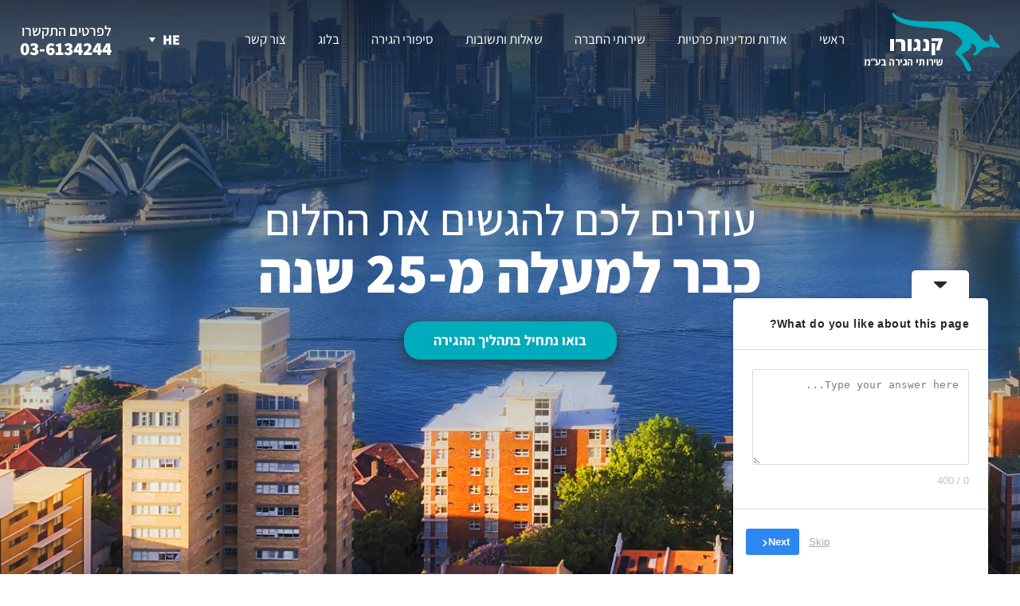

--- FILE ---
content_type: text/html; charset=UTF-8
request_url: https://www.kangaroomigration.co.il/
body_size: 17911
content:

<!DOCTYPE html>

<html dir="rtl" lang="he-IL" prefix="og: https://ogp.me/ns#">
	<head>
		<meta http-equiv="X-UA-Compatible" content="IE=edge,chrome=1">
		<meta charset="UTF-8">
		<meta http-equiv="Content-Type" content="text/html; charset=utf-8" />
		<meta name="SKYPE_TOOLBAR" content="SKYPE_TOOLBAR_PARSER_COMPATIBLE" />
		<meta name="viewport" content="width=1000"/>
		<meta name="viewport" content="width=device-width, initial-scale=1, maximum-scale=1, user-scalable=yes">



		<!-- Chrome, Firefox OS, Opera and Vivaldi -->
		<meta name="theme-color" content="#000">
		<!-- Windows Phone -->
		<meta name="msapplication-navbutton-color" content="#000">
		<!-- iOS Safari -->
		<meta name="apple-mobile-web-app-status-bar-style" content="#000">

		<!-- Social Meta tags -->

		<meta property="og:type" content="website" />
		<meta property="og:title" content="קנגרו הגירה" />
		<meta property="og:description" content="קנגרו הגירה" />
		<meta property="og:url" content="https://www.kangaroomigration.co.il" />
		<meta property="og:site_name" content="קנגרו הגירה" />
		<meta property="og:image" itemprop="image" content="https://www.kangaroomigration.co.il/wp-content/themes/kangaroo/screenshot.png">

		<meta name="twitter:card" content="summary" />
		<meta name="twitter:description" content="קנגרו הגירה" />
		<meta name="twitter:title" content="קנגרו הגירה" />

		<!-- Favicon -->
		<link rel="icon" type="image/ico" href="https://www.kangaroomigration.co.il/wp-content/themes/kangaroo/assets/images/site/favicon.ico" /> 
		<link rel="mask-icon" href="https://www.kangaroomigration.co.il/wp-content/themes/kangaroo/assets/images/site/favicon.ico" color="white">
		<!--[if IE]> <script src="https://www.kangaroomigration.co.il/wp-content/themes/kangaroo/js/html5shiv.js"></script> <![endif]-->
		<script src="https://www.kangaroomigration.co.il/wp-content/themes/kangaroo/assets/js/jquery-3.2.0.min.js"></script>
		<script src="https://www.kangaroomigration.co.il/wp-content/themes/kangaroo/assets/mmenu/jquery-simple-mobilemenu.js"></script>
		<link rel="stylesheet" href="https://www.kangaroomigration.co.il/wp-content/themes/kangaroo/assets/mmenu/styles/jquery-simple-mobilemenu-slide.css" />


		<script>
			jQuery(document).ready(function($) {
				$(".mobile_menu").simpleMobileMenu({
					"menuStyle": "slide",
				});	
			});


			$(document).ready(function() {
				$('.ham-button').click(function() {
					if ($(window).scrollTop() === 0) {
						$('header').addClass('fixed');
					} 
				});
			});

		</script>





		<title>עמוד הבית - קנגרו הגירה</title>

		<!-- All in One SEO 4.9.3 - aioseo.com -->
	<meta name="robots" content="max-image-preview:large" />
	<meta name="google-site-verification" content="Yw6kGk4RcY0uS49OZ7rfBEAyZVN5L--npc1ERjM5wV8" />
	<link rel="canonical" href="https://www.kangaroomigration.co.il/" />
	<meta name="generator" content="All in One SEO (AIOSEO) 4.9.3" />
		<meta property="og:locale" content="he_IL" />
		<meta property="og:site_name" content="קנגרו הגירה - קנגרו שירותי הגירה לאוסטרליה, קנדה ואנגליה" />
		<meta property="og:type" content="article" />
		<meta property="og:title" content="עמוד הבית - קנגרו הגירה" />
		<meta property="og:url" content="https://www.kangaroomigration.co.il/" />
		<meta property="article:published_time" content="2020-12-25T07:47:17+00:00" />
		<meta property="article:modified_time" content="2026-01-27T14:46:52+00:00" />
		<meta name="twitter:card" content="summary_large_image" />
		<meta name="twitter:title" content="עמוד הבית - קנגרו הגירה" />
		<script type="application/ld+json" class="aioseo-schema">
			{"@context":"https:\/\/schema.org","@graph":[{"@type":"BreadcrumbList","@id":"https:\/\/www.kangaroomigration.co.il\/#breadcrumblist","itemListElement":[{"@type":"ListItem","@id":"https:\/\/www.kangaroomigration.co.il#listItem","position":1,"name":"Home"}]},{"@type":"Organization","@id":"https:\/\/www.kangaroomigration.co.il\/#organization","name":"\u05e7\u05e0\u05d2\u05e8\u05d5 \u05d4\u05d2\u05d9\u05e8\u05d4","description":"\u05e7\u05e0\u05d2\u05e8\u05d5 \u05e9\u05d9\u05e8\u05d5\u05ea\u05d9 \u05d4\u05d2\u05d9\u05e8\u05d4 \u05dc\u05d0\u05d5\u05e1\u05d8\u05e8\u05dc\u05d9\u05d4, \u05e7\u05e0\u05d3\u05d4 \u05d5\u05d0\u05e0\u05d2\u05dc\u05d9\u05d4","url":"https:\/\/www.kangaroomigration.co.il\/"},{"@type":"WebPage","@id":"https:\/\/www.kangaroomigration.co.il\/#webpage","url":"https:\/\/www.kangaroomigration.co.il\/","name":"\u05e2\u05de\u05d5\u05d3 \u05d4\u05d1\u05d9\u05ea - \u05e7\u05e0\u05d2\u05e8\u05d5 \u05d4\u05d2\u05d9\u05e8\u05d4","inLanguage":"he-IL","isPartOf":{"@id":"https:\/\/www.kangaroomigration.co.il\/#website"},"breadcrumb":{"@id":"https:\/\/www.kangaroomigration.co.il\/#breadcrumblist"},"image":{"@type":"ImageObject","url":"https:\/\/www.kangaroomigration.co.il\/wp-content\/uploads\/2024\/02\/kangaroomigration-logo.png","@id":"https:\/\/www.kangaroomigration.co.il\/#mainImage","width":300,"height":311,"caption":"\u05e7\u05e0\u05d2\u05e8\u05d5 \u05d4\u05d2\u05d9\u05e8\u05d4 \u05dc\u05d0\u05d5\u05e1\u05d8\u05e8\u05dc\u05d9\u05d4, \u05e7\u05e0\u05d3\u05d4, \u05d0\u05e8\u05d4\"\u05d1 \u05d5\u05d0\u05e0\u05d2\u05dc\u05d9\u05d4"},"primaryImageOfPage":{"@id":"https:\/\/www.kangaroomigration.co.il\/#mainImage"},"datePublished":"2020-12-25T07:47:17+00:00","dateModified":"2026-01-27T14:46:52+00:00"},{"@type":"WebSite","@id":"https:\/\/www.kangaroomigration.co.il\/#website","url":"https:\/\/www.kangaroomigration.co.il\/","name":"\u05e7\u05e0\u05d2\u05e8\u05d5 \u05d4\u05d2\u05d9\u05e8\u05d4","description":"\u05e7\u05e0\u05d2\u05e8\u05d5 \u05e9\u05d9\u05e8\u05d5\u05ea\u05d9 \u05d4\u05d2\u05d9\u05e8\u05d4 \u05dc\u05d0\u05d5\u05e1\u05d8\u05e8\u05dc\u05d9\u05d4, \u05e7\u05e0\u05d3\u05d4 \u05d5\u05d0\u05e0\u05d2\u05dc\u05d9\u05d4","inLanguage":"he-IL","publisher":{"@id":"https:\/\/www.kangaroomigration.co.il\/#organization"}}]}
		</script>
		<!-- All in One SEO -->

<link rel="alternate" href="https://www.kangaroomigration.co.il/" hreflang="he" />
<link rel="alternate" href="https://www.kangaroomigration.co.il/en/" hreflang="en" />
<link rel='dns-prefetch' href='//www.kangaroomigration.co.il' />
		<!-- This site uses the Google Analytics by MonsterInsights plugin v9.11.1 - Using Analytics tracking - https://www.monsterinsights.com/ -->
							<script src="//www.googletagmanager.com/gtag/js?id=G-T5715QBFTY"  data-cfasync="false" data-wpfc-render="false" async></script>
			<script data-cfasync="false" data-wpfc-render="false">
				var mi_version = '9.11.1';
				var mi_track_user = true;
				var mi_no_track_reason = '';
								var MonsterInsightsDefaultLocations = {"page_location":"https:\/\/www.kangaroomigration.co.il\/"};
								if ( typeof MonsterInsightsPrivacyGuardFilter === 'function' ) {
					var MonsterInsightsLocations = (typeof MonsterInsightsExcludeQuery === 'object') ? MonsterInsightsPrivacyGuardFilter( MonsterInsightsExcludeQuery ) : MonsterInsightsPrivacyGuardFilter( MonsterInsightsDefaultLocations );
				} else {
					var MonsterInsightsLocations = (typeof MonsterInsightsExcludeQuery === 'object') ? MonsterInsightsExcludeQuery : MonsterInsightsDefaultLocations;
				}

								var disableStrs = [
										'ga-disable-G-T5715QBFTY',
									];

				/* Function to detect opted out users */
				function __gtagTrackerIsOptedOut() {
					for (var index = 0; index < disableStrs.length; index++) {
						if (document.cookie.indexOf(disableStrs[index] + '=true') > -1) {
							return true;
						}
					}

					return false;
				}

				/* Disable tracking if the opt-out cookie exists. */
				if (__gtagTrackerIsOptedOut()) {
					for (var index = 0; index < disableStrs.length; index++) {
						window[disableStrs[index]] = true;
					}
				}

				/* Opt-out function */
				function __gtagTrackerOptout() {
					for (var index = 0; index < disableStrs.length; index++) {
						document.cookie = disableStrs[index] + '=true; expires=Thu, 31 Dec 2099 23:59:59 UTC; path=/';
						window[disableStrs[index]] = true;
					}
				}

				if ('undefined' === typeof gaOptout) {
					function gaOptout() {
						__gtagTrackerOptout();
					}
				}
								window.dataLayer = window.dataLayer || [];

				window.MonsterInsightsDualTracker = {
					helpers: {},
					trackers: {},
				};
				if (mi_track_user) {
					function __gtagDataLayer() {
						dataLayer.push(arguments);
					}

					function __gtagTracker(type, name, parameters) {
						if (!parameters) {
							parameters = {};
						}

						if (parameters.send_to) {
							__gtagDataLayer.apply(null, arguments);
							return;
						}

						if (type === 'event') {
														parameters.send_to = monsterinsights_frontend.v4_id;
							var hookName = name;
							if (typeof parameters['event_category'] !== 'undefined') {
								hookName = parameters['event_category'] + ':' + name;
							}

							if (typeof MonsterInsightsDualTracker.trackers[hookName] !== 'undefined') {
								MonsterInsightsDualTracker.trackers[hookName](parameters);
							} else {
								__gtagDataLayer('event', name, parameters);
							}
							
						} else {
							__gtagDataLayer.apply(null, arguments);
						}
					}

					__gtagTracker('js', new Date());
					__gtagTracker('set', {
						'developer_id.dZGIzZG': true,
											});
					if ( MonsterInsightsLocations.page_location ) {
						__gtagTracker('set', MonsterInsightsLocations);
					}
										__gtagTracker('config', 'G-T5715QBFTY', {"forceSSL":"true","link_attribution":"true"} );
										window.gtag = __gtagTracker;										(function () {
						/* https://developers.google.com/analytics/devguides/collection/analyticsjs/ */
						/* ga and __gaTracker compatibility shim. */
						var noopfn = function () {
							return null;
						};
						var newtracker = function () {
							return new Tracker();
						};
						var Tracker = function () {
							return null;
						};
						var p = Tracker.prototype;
						p.get = noopfn;
						p.set = noopfn;
						p.send = function () {
							var args = Array.prototype.slice.call(arguments);
							args.unshift('send');
							__gaTracker.apply(null, args);
						};
						var __gaTracker = function () {
							var len = arguments.length;
							if (len === 0) {
								return;
							}
							var f = arguments[len - 1];
							if (typeof f !== 'object' || f === null || typeof f.hitCallback !== 'function') {
								if ('send' === arguments[0]) {
									var hitConverted, hitObject = false, action;
									if ('event' === arguments[1]) {
										if ('undefined' !== typeof arguments[3]) {
											hitObject = {
												'eventAction': arguments[3],
												'eventCategory': arguments[2],
												'eventLabel': arguments[4],
												'value': arguments[5] ? arguments[5] : 1,
											}
										}
									}
									if ('pageview' === arguments[1]) {
										if ('undefined' !== typeof arguments[2]) {
											hitObject = {
												'eventAction': 'page_view',
												'page_path': arguments[2],
											}
										}
									}
									if (typeof arguments[2] === 'object') {
										hitObject = arguments[2];
									}
									if (typeof arguments[5] === 'object') {
										Object.assign(hitObject, arguments[5]);
									}
									if ('undefined' !== typeof arguments[1].hitType) {
										hitObject = arguments[1];
										if ('pageview' === hitObject.hitType) {
											hitObject.eventAction = 'page_view';
										}
									}
									if (hitObject) {
										action = 'timing' === arguments[1].hitType ? 'timing_complete' : hitObject.eventAction;
										hitConverted = mapArgs(hitObject);
										__gtagTracker('event', action, hitConverted);
									}
								}
								return;
							}

							function mapArgs(args) {
								var arg, hit = {};
								var gaMap = {
									'eventCategory': 'event_category',
									'eventAction': 'event_action',
									'eventLabel': 'event_label',
									'eventValue': 'event_value',
									'nonInteraction': 'non_interaction',
									'timingCategory': 'event_category',
									'timingVar': 'name',
									'timingValue': 'value',
									'timingLabel': 'event_label',
									'page': 'page_path',
									'location': 'page_location',
									'title': 'page_title',
									'referrer' : 'page_referrer',
								};
								for (arg in args) {
																		if (!(!args.hasOwnProperty(arg) || !gaMap.hasOwnProperty(arg))) {
										hit[gaMap[arg]] = args[arg];
									} else {
										hit[arg] = args[arg];
									}
								}
								return hit;
							}

							try {
								f.hitCallback();
							} catch (ex) {
							}
						};
						__gaTracker.create = newtracker;
						__gaTracker.getByName = newtracker;
						__gaTracker.getAll = function () {
							return [];
						};
						__gaTracker.remove = noopfn;
						__gaTracker.loaded = true;
						window['__gaTracker'] = __gaTracker;
					})();
									} else {
										console.log("");
					(function () {
						function __gtagTracker() {
							return null;
						}

						window['__gtagTracker'] = __gtagTracker;
						window['gtag'] = __gtagTracker;
					})();
									}
			</script>
							<!-- / Google Analytics by MonsterInsights -->
		<style id='wp-img-auto-sizes-contain-inline-css'>
img:is([sizes=auto i],[sizes^="auto," i]){contain-intrinsic-size:3000px 1500px}
/*# sourceURL=wp-img-auto-sizes-contain-inline-css */
</style>
<style id='wp-block-library-inline-css'>
:root{--wp-block-synced-color:#7a00df;--wp-block-synced-color--rgb:122,0,223;--wp-bound-block-color:var(--wp-block-synced-color);--wp-editor-canvas-background:#ddd;--wp-admin-theme-color:#007cba;--wp-admin-theme-color--rgb:0,124,186;--wp-admin-theme-color-darker-10:#006ba1;--wp-admin-theme-color-darker-10--rgb:0,107,160.5;--wp-admin-theme-color-darker-20:#005a87;--wp-admin-theme-color-darker-20--rgb:0,90,135;--wp-admin-border-width-focus:2px}@media (min-resolution:192dpi){:root{--wp-admin-border-width-focus:1.5px}}.wp-element-button{cursor:pointer}:root .has-very-light-gray-background-color{background-color:#eee}:root .has-very-dark-gray-background-color{background-color:#313131}:root .has-very-light-gray-color{color:#eee}:root .has-very-dark-gray-color{color:#313131}:root .has-vivid-green-cyan-to-vivid-cyan-blue-gradient-background{background:linear-gradient(135deg,#00d084,#0693e3)}:root .has-purple-crush-gradient-background{background:linear-gradient(135deg,#34e2e4,#4721fb 50%,#ab1dfe)}:root .has-hazy-dawn-gradient-background{background:linear-gradient(135deg,#faaca8,#dad0ec)}:root .has-subdued-olive-gradient-background{background:linear-gradient(135deg,#fafae1,#67a671)}:root .has-atomic-cream-gradient-background{background:linear-gradient(135deg,#fdd79a,#004a59)}:root .has-nightshade-gradient-background{background:linear-gradient(135deg,#330968,#31cdcf)}:root .has-midnight-gradient-background{background:linear-gradient(135deg,#020381,#2874fc)}:root{--wp--preset--font-size--normal:16px;--wp--preset--font-size--huge:42px}.has-regular-font-size{font-size:1em}.has-larger-font-size{font-size:2.625em}.has-normal-font-size{font-size:var(--wp--preset--font-size--normal)}.has-huge-font-size{font-size:var(--wp--preset--font-size--huge)}.has-text-align-center{text-align:center}.has-text-align-left{text-align:left}.has-text-align-right{text-align:right}.has-fit-text{white-space:nowrap!important}#end-resizable-editor-section{display:none}.aligncenter{clear:both}.items-justified-left{justify-content:flex-start}.items-justified-center{justify-content:center}.items-justified-right{justify-content:flex-end}.items-justified-space-between{justify-content:space-between}.screen-reader-text{border:0;clip-path:inset(50%);height:1px;margin:-1px;overflow:hidden;padding:0;position:absolute;width:1px;word-wrap:normal!important}.screen-reader-text:focus{background-color:#ddd;clip-path:none;color:#444;display:block;font-size:1em;height:auto;left:5px;line-height:normal;padding:15px 23px 14px;text-decoration:none;top:5px;width:auto;z-index:100000}html :where(.has-border-color){border-style:solid}html :where([style*=border-top-color]){border-top-style:solid}html :where([style*=border-right-color]){border-right-style:solid}html :where([style*=border-bottom-color]){border-bottom-style:solid}html :where([style*=border-left-color]){border-left-style:solid}html :where([style*=border-width]){border-style:solid}html :where([style*=border-top-width]){border-top-style:solid}html :where([style*=border-right-width]){border-right-style:solid}html :where([style*=border-bottom-width]){border-bottom-style:solid}html :where([style*=border-left-width]){border-left-style:solid}html :where(img[class*=wp-image-]){height:auto;max-width:100%}:where(figure){margin:0 0 1em}html :where(.is-position-sticky){--wp-admin--admin-bar--position-offset:var(--wp-admin--admin-bar--height,0px)}@media screen and (max-width:600px){html :where(.is-position-sticky){--wp-admin--admin-bar--position-offset:0px}}

/*# sourceURL=wp-block-library-inline-css */
</style><style id='global-styles-inline-css'>
:root{--wp--preset--aspect-ratio--square: 1;--wp--preset--aspect-ratio--4-3: 4/3;--wp--preset--aspect-ratio--3-4: 3/4;--wp--preset--aspect-ratio--3-2: 3/2;--wp--preset--aspect-ratio--2-3: 2/3;--wp--preset--aspect-ratio--16-9: 16/9;--wp--preset--aspect-ratio--9-16: 9/16;--wp--preset--color--black: #000000;--wp--preset--color--cyan-bluish-gray: #abb8c3;--wp--preset--color--white: #ffffff;--wp--preset--color--pale-pink: #f78da7;--wp--preset--color--vivid-red: #cf2e2e;--wp--preset--color--luminous-vivid-orange: #ff6900;--wp--preset--color--luminous-vivid-amber: #fcb900;--wp--preset--color--light-green-cyan: #7bdcb5;--wp--preset--color--vivid-green-cyan: #00d084;--wp--preset--color--pale-cyan-blue: #8ed1fc;--wp--preset--color--vivid-cyan-blue: #0693e3;--wp--preset--color--vivid-purple: #9b51e0;--wp--preset--gradient--vivid-cyan-blue-to-vivid-purple: linear-gradient(135deg,rgb(6,147,227) 0%,rgb(155,81,224) 100%);--wp--preset--gradient--light-green-cyan-to-vivid-green-cyan: linear-gradient(135deg,rgb(122,220,180) 0%,rgb(0,208,130) 100%);--wp--preset--gradient--luminous-vivid-amber-to-luminous-vivid-orange: linear-gradient(135deg,rgb(252,185,0) 0%,rgb(255,105,0) 100%);--wp--preset--gradient--luminous-vivid-orange-to-vivid-red: linear-gradient(135deg,rgb(255,105,0) 0%,rgb(207,46,46) 100%);--wp--preset--gradient--very-light-gray-to-cyan-bluish-gray: linear-gradient(135deg,rgb(238,238,238) 0%,rgb(169,184,195) 100%);--wp--preset--gradient--cool-to-warm-spectrum: linear-gradient(135deg,rgb(74,234,220) 0%,rgb(151,120,209) 20%,rgb(207,42,186) 40%,rgb(238,44,130) 60%,rgb(251,105,98) 80%,rgb(254,248,76) 100%);--wp--preset--gradient--blush-light-purple: linear-gradient(135deg,rgb(255,206,236) 0%,rgb(152,150,240) 100%);--wp--preset--gradient--blush-bordeaux: linear-gradient(135deg,rgb(254,205,165) 0%,rgb(254,45,45) 50%,rgb(107,0,62) 100%);--wp--preset--gradient--luminous-dusk: linear-gradient(135deg,rgb(255,203,112) 0%,rgb(199,81,192) 50%,rgb(65,88,208) 100%);--wp--preset--gradient--pale-ocean: linear-gradient(135deg,rgb(255,245,203) 0%,rgb(182,227,212) 50%,rgb(51,167,181) 100%);--wp--preset--gradient--electric-grass: linear-gradient(135deg,rgb(202,248,128) 0%,rgb(113,206,126) 100%);--wp--preset--gradient--midnight: linear-gradient(135deg,rgb(2,3,129) 0%,rgb(40,116,252) 100%);--wp--preset--font-size--small: 13px;--wp--preset--font-size--medium: 20px;--wp--preset--font-size--large: 36px;--wp--preset--font-size--x-large: 42px;--wp--preset--spacing--20: 0.44rem;--wp--preset--spacing--30: 0.67rem;--wp--preset--spacing--40: 1rem;--wp--preset--spacing--50: 1.5rem;--wp--preset--spacing--60: 2.25rem;--wp--preset--spacing--70: 3.38rem;--wp--preset--spacing--80: 5.06rem;--wp--preset--shadow--natural: 6px 6px 9px rgba(0, 0, 0, 0.2);--wp--preset--shadow--deep: 12px 12px 50px rgba(0, 0, 0, 0.4);--wp--preset--shadow--sharp: 6px 6px 0px rgba(0, 0, 0, 0.2);--wp--preset--shadow--outlined: 6px 6px 0px -3px rgb(255, 255, 255), 6px 6px rgb(0, 0, 0);--wp--preset--shadow--crisp: 6px 6px 0px rgb(0, 0, 0);}:where(.is-layout-flex){gap: 0.5em;}:where(.is-layout-grid){gap: 0.5em;}body .is-layout-flex{display: flex;}.is-layout-flex{flex-wrap: wrap;align-items: center;}.is-layout-flex > :is(*, div){margin: 0;}body .is-layout-grid{display: grid;}.is-layout-grid > :is(*, div){margin: 0;}:where(.wp-block-columns.is-layout-flex){gap: 2em;}:where(.wp-block-columns.is-layout-grid){gap: 2em;}:where(.wp-block-post-template.is-layout-flex){gap: 1.25em;}:where(.wp-block-post-template.is-layout-grid){gap: 1.25em;}.has-black-color{color: var(--wp--preset--color--black) !important;}.has-cyan-bluish-gray-color{color: var(--wp--preset--color--cyan-bluish-gray) !important;}.has-white-color{color: var(--wp--preset--color--white) !important;}.has-pale-pink-color{color: var(--wp--preset--color--pale-pink) !important;}.has-vivid-red-color{color: var(--wp--preset--color--vivid-red) !important;}.has-luminous-vivid-orange-color{color: var(--wp--preset--color--luminous-vivid-orange) !important;}.has-luminous-vivid-amber-color{color: var(--wp--preset--color--luminous-vivid-amber) !important;}.has-light-green-cyan-color{color: var(--wp--preset--color--light-green-cyan) !important;}.has-vivid-green-cyan-color{color: var(--wp--preset--color--vivid-green-cyan) !important;}.has-pale-cyan-blue-color{color: var(--wp--preset--color--pale-cyan-blue) !important;}.has-vivid-cyan-blue-color{color: var(--wp--preset--color--vivid-cyan-blue) !important;}.has-vivid-purple-color{color: var(--wp--preset--color--vivid-purple) !important;}.has-black-background-color{background-color: var(--wp--preset--color--black) !important;}.has-cyan-bluish-gray-background-color{background-color: var(--wp--preset--color--cyan-bluish-gray) !important;}.has-white-background-color{background-color: var(--wp--preset--color--white) !important;}.has-pale-pink-background-color{background-color: var(--wp--preset--color--pale-pink) !important;}.has-vivid-red-background-color{background-color: var(--wp--preset--color--vivid-red) !important;}.has-luminous-vivid-orange-background-color{background-color: var(--wp--preset--color--luminous-vivid-orange) !important;}.has-luminous-vivid-amber-background-color{background-color: var(--wp--preset--color--luminous-vivid-amber) !important;}.has-light-green-cyan-background-color{background-color: var(--wp--preset--color--light-green-cyan) !important;}.has-vivid-green-cyan-background-color{background-color: var(--wp--preset--color--vivid-green-cyan) !important;}.has-pale-cyan-blue-background-color{background-color: var(--wp--preset--color--pale-cyan-blue) !important;}.has-vivid-cyan-blue-background-color{background-color: var(--wp--preset--color--vivid-cyan-blue) !important;}.has-vivid-purple-background-color{background-color: var(--wp--preset--color--vivid-purple) !important;}.has-black-border-color{border-color: var(--wp--preset--color--black) !important;}.has-cyan-bluish-gray-border-color{border-color: var(--wp--preset--color--cyan-bluish-gray) !important;}.has-white-border-color{border-color: var(--wp--preset--color--white) !important;}.has-pale-pink-border-color{border-color: var(--wp--preset--color--pale-pink) !important;}.has-vivid-red-border-color{border-color: var(--wp--preset--color--vivid-red) !important;}.has-luminous-vivid-orange-border-color{border-color: var(--wp--preset--color--luminous-vivid-orange) !important;}.has-luminous-vivid-amber-border-color{border-color: var(--wp--preset--color--luminous-vivid-amber) !important;}.has-light-green-cyan-border-color{border-color: var(--wp--preset--color--light-green-cyan) !important;}.has-vivid-green-cyan-border-color{border-color: var(--wp--preset--color--vivid-green-cyan) !important;}.has-pale-cyan-blue-border-color{border-color: var(--wp--preset--color--pale-cyan-blue) !important;}.has-vivid-cyan-blue-border-color{border-color: var(--wp--preset--color--vivid-cyan-blue) !important;}.has-vivid-purple-border-color{border-color: var(--wp--preset--color--vivid-purple) !important;}.has-vivid-cyan-blue-to-vivid-purple-gradient-background{background: var(--wp--preset--gradient--vivid-cyan-blue-to-vivid-purple) !important;}.has-light-green-cyan-to-vivid-green-cyan-gradient-background{background: var(--wp--preset--gradient--light-green-cyan-to-vivid-green-cyan) !important;}.has-luminous-vivid-amber-to-luminous-vivid-orange-gradient-background{background: var(--wp--preset--gradient--luminous-vivid-amber-to-luminous-vivid-orange) !important;}.has-luminous-vivid-orange-to-vivid-red-gradient-background{background: var(--wp--preset--gradient--luminous-vivid-orange-to-vivid-red) !important;}.has-very-light-gray-to-cyan-bluish-gray-gradient-background{background: var(--wp--preset--gradient--very-light-gray-to-cyan-bluish-gray) !important;}.has-cool-to-warm-spectrum-gradient-background{background: var(--wp--preset--gradient--cool-to-warm-spectrum) !important;}.has-blush-light-purple-gradient-background{background: var(--wp--preset--gradient--blush-light-purple) !important;}.has-blush-bordeaux-gradient-background{background: var(--wp--preset--gradient--blush-bordeaux) !important;}.has-luminous-dusk-gradient-background{background: var(--wp--preset--gradient--luminous-dusk) !important;}.has-pale-ocean-gradient-background{background: var(--wp--preset--gradient--pale-ocean) !important;}.has-electric-grass-gradient-background{background: var(--wp--preset--gradient--electric-grass) !important;}.has-midnight-gradient-background{background: var(--wp--preset--gradient--midnight) !important;}.has-small-font-size{font-size: var(--wp--preset--font-size--small) !important;}.has-medium-font-size{font-size: var(--wp--preset--font-size--medium) !important;}.has-large-font-size{font-size: var(--wp--preset--font-size--large) !important;}.has-x-large-font-size{font-size: var(--wp--preset--font-size--x-large) !important;}
/*# sourceURL=global-styles-inline-css */
</style>

<style id='classic-theme-styles-inline-css'>
/*! This file is auto-generated */
.wp-block-button__link{color:#fff;background-color:#32373c;border-radius:9999px;box-shadow:none;text-decoration:none;padding:calc(.667em + 2px) calc(1.333em + 2px);font-size:1.125em}.wp-block-file__button{background:#32373c;color:#fff;text-decoration:none}
/*# sourceURL=/wp-includes/css/classic-themes.min.css */
</style>
<link rel='stylesheet' id='contact-form-7-css' href='https://www.kangaroomigration.co.il/wp-content/plugins/contact-form-7/includes/css/styles.css?ver=6.1.4'  media='all' />
<link rel='stylesheet' id='contact-form-7-rtl-css' href='https://www.kangaroomigration.co.il/wp-content/plugins/contact-form-7/includes/css/styles-rtl.css?ver=6.1.4'  media='all' />
<link rel='stylesheet' id='marhiv-style-css' href='https://www.kangaroomigration.co.il/wp-content/themes/kangaroo/style.css?ver=6.9'  media='all' />
<link rel='stylesheet' id='marhiv-slick-css' href='https://www.kangaroomigration.co.il/wp-content/themes/kangaroo/assets/css/owl.carousel.css?ver=1.8.1'  media='all' />
<link rel='stylesheet' id='marhiv-slick-theme-css' href='https://www.kangaroomigration.co.il/wp-content/themes/kangaroo/assets/css/owl.theme.default.css?ver=1.8.1'  media='all' />
<link rel='stylesheet' id='marhiv-screen-css' href='https://www.kangaroomigration.co.il/wp-content/themes/kangaroo/assets/css/screen.css?ver=1.0'  media='all' />
<link rel='stylesheet' id='marhiv-responsive-css' href='https://www.kangaroomigration.co.il/wp-content/themes/kangaroo/assets/css/responsive.css?ver=1.0'  media='all' />
<link rel='stylesheet' id='marhiv-shadowbox-css' href='https://www.kangaroomigration.co.il/wp-content/themes/kangaroo/assets/css/shadowbox.css?ver=1.0'  media='all' />
<link rel='stylesheet' id='custom-css-css' href='https://www.kangaroomigration.co.il/wp-content/themes/kangaroo/assets/css/edits.css?ver=6.9'  media='all' />
<link rel='stylesheet' id='tablepress-default-css' href='https://www.kangaroomigration.co.il/wp-content/plugins/tablepress/css/build/default-rtl.css?ver=3.2.6'  media='all' />
<script  src="https://www.kangaroomigration.co.il/wp-content/themes/kangaroo/assets/js/jquery-1.9.1.min.js" id="jquery-js"></script>
<script  src="https://www.kangaroomigration.co.il/wp-content/plugins/google-analytics-for-wordpress/assets/js/frontend-gtag.min.js?ver=9.11.1" id="monsterinsights-frontend-script-js" async="async" data-wp-strategy="async"></script>
<script data-cfasync="false" data-wpfc-render="false" id='monsterinsights-frontend-script-js-extra'>/* <![CDATA[ */
var monsterinsights_frontend = {"js_events_tracking":"true","download_extensions":"doc,pdf,ppt,zip,xls,docx,pptx,xlsx","inbound_paths":"[{\"path\":\"\\\/go\\\/\",\"label\":\"affiliate\"},{\"path\":\"\\\/recommend\\\/\",\"label\":\"affiliate\"}]","home_url":"https:\/\/www.kangaroomigration.co.il","hash_tracking":"false","v4_id":"G-T5715QBFTY"};/* ]]> */
</script>
<script  src="https://www.kangaroomigration.co.il/wp-content/themes/kangaroo/assets/js/browser-selector.js?ver=1.0" id="marhiv-browser-selector-js"></script>
<script  src="https://www.kangaroomigration.co.il/wp-content/themes/kangaroo/assets/js/html5shiv.js?ver=6.9" id="marhiv-html5shiv-js"></script>
<script  src="https://www.kangaroomigration.co.il/wp-content/themes/kangaroo/assets/js/placeholder.js?ver=6.9" id="marhiv-placeholder-js"></script>
<script  src="https://www.kangaroomigration.co.il/wp-content/themes/kangaroo/assets/js/owl.carousel.min.js?ver=1.8.1" id="marhiv-slick-js"></script>
<script>
if (typeof jQuery != 'undefined') {
	jQuery.ajaxSetup({
		data: { pll_load_front: true }
	});
}
</script>
			<!-- Google Tag Manager -->
		<script>(function(w,d,s,l,i){w[l]=w[l]||[];w[l].push({'gtm.start':
															  new Date().getTime(),event:'gtm.js'});var f=d.getElementsByTagName(s)[0],
				j=d.createElement(s),dl=l!='dataLayer'?'&l='+l:'';j.async=true;j.src=
					'https://www.googletagmanager.com/gtm.js?id='+i+dl;f.parentNode.insertBefore(j,f);
									})(window,document,'script','dataLayer','GTM-KK78SR44');</script>
		<!-- End Google Tag Manager -->
		<!-- Meta Pixel Code -->
		<script>
			!function(f,b,e,v,n,t,s)
			{if(f.fbq)return;n=f.fbq=function(){n.callMethod?
				n.callMethod.apply(n,arguments):n.queue.push(arguments)};
			 if(!f._fbq)f._fbq=n;n.push=n;n.loaded=!0;n.version='2.0';
			 n.queue=[];t=b.createElement(e);t.async=!0;
			 t.src=v;s=b.getElementsByTagName(e)[0];
			 s.parentNode.insertBefore(t,s)}(window, document,'script',
											 'https://connect.facebook.net/en_US/fbevents.js');
			fbq('init', '496506985388163');
			fbq('track', 'PageView');
		</script>
		<noscript><img height="1" width="1" style="display:none"
					   src="https://www.facebook.com/tr?id=496506985388163&ev=PageView&noscript=1"
					   /></noscript>
		<!-- End Meta Pixel Code -->
		<meta name="facebook-domain-verification" content="ivhek3aljdl61tn890vm75db4xlr31" />
	<link rel='stylesheet' id='userfeedback-frontend-styles-css' href='https://www.kangaroomigration.co.il/wp-content/plugins/userfeedback-lite/assets/vue/css/frontend.css?ver=1.10.1'  media='all' />
</head>

	<body class="rtl home wp-singular page-template page-template-template-parts page-template-home-page page-template-template-partshome-page-php page page-id-7 wp-theme-kangaroo lang-he">
		<!-- Google Tag Manager (noscript) -->
		<noscript><iframe src="https://www.googletagmanager.com/ns.html?id=GTM-KK78SR44"
						  height="0" width="0" style="display:none;visibility:hidden"></iframe></noscript>
		<!-- End Google Tag Manager (noscript) -->
		<!-- FULL WRAPPER-->

		<div id="full_wrapper">

			<!-- HEADER -->

			<header class="">

				<div class="contianer cf">

					    

					<a href="https://www.kangaroomigration.co.il/" class="logo">
												<img src="https://www.kangaroomigration.co.il/wp-content/uploads/2020/12/logo.svg" alt="קנגרו הגירה לאוסטרליה, קנדה, ארה''ב ואנגליה" title="קנגרו הגירה לאוסטרליה, קנדה, ארה''ב ואנגליה">
						    
					</a>

					
					<div class="right_header">

						<div class="menu">

							<nav>



								<ul id="menu-main-menu" class="top-header-menu"><li id="menu-item-159" class="menu-item menu-item-type-post_type menu-item-object-page menu-item-home current-menu-item page_item page-item-7 current_page_item menu-item-159"><a href="https://www.kangaroomigration.co.il/">ראשי</a></li>
<li id="menu-item-497" class="menu-item menu-item-type-post_type menu-item-object-page menu-item-497"><a href="https://www.kangaroomigration.co.il/%d7%90%d7%95%d7%93%d7%95%d7%aa/">אודות ומדיניות פרטיות</a></li>
<li id="menu-item-498" class="menu-item menu-item-type-post_type menu-item-object-page menu-item-has-children menu-item-498"><a href="https://www.kangaroomigration.co.il/%d7%a9%d7%99%d7%a8%d7%95%d7%aa%d7%99-%d7%94%d7%97%d7%91%d7%a8%d7%94/">שירותי החברה</a>
<ul class="sub-menu">
	<li id="menu-item-1500" class="menu-item menu-item-type-post_type menu-item-object-country menu-item-1500"><a href="https://www.kangaroomigration.co.il/country/%d7%94%d7%92%d7%99%d7%a8%d7%94-%d7%9c%d7%90%d7%95%d7%a1%d7%98%d7%a8%d7%9c%d7%99%d7%94/">הגירה לאוסטרליה</a></li>
	<li id="menu-item-1502" class="menu-item menu-item-type-post_type menu-item-object-country menu-item-1502"><a href="https://www.kangaroomigration.co.il/country/%d7%94%d7%92%d7%99%d7%a8%d7%94-%d7%9c%d7%a7%d7%a0%d7%93%d7%94/">הגירה לקנדה</a></li>
	<li id="menu-item-1501" class="menu-item menu-item-type-post_type menu-item-object-country menu-item-1501"><a href="https://www.kangaroomigration.co.il/country/%d7%94%d7%92%d7%99%d7%a8%d7%94-%d7%9c%d7%90%d7%a8%d7%a6%d7%95%d7%aa-%d7%94%d7%91%d7%a8%d7%99%d7%aa/">הגירה לארה&quot;ב</a></li>
	<li id="menu-item-1503" class="menu-item menu-item-type-post_type menu-item-object-country menu-item-1503"><a href="https://www.kangaroomigration.co.il/country/%d7%94%d7%92%d7%99%d7%a8%d7%94-%d7%9c%d7%90%d7%a0%d7%92%d7%9c%d7%99%d7%94/">הגירה לאנגליה</a></li>
</ul>
</li>
<li id="menu-item-499" class="menu-item menu-item-type-post_type menu-item-object-page menu-item-499"><a href="https://www.kangaroomigration.co.il/%d7%a9%d7%90%d7%9c%d7%95%d7%aa-%d7%95%d7%aa%d7%a9%d7%95%d7%91%d7%95%d7%aa/">שאלות ותשובות</a></li>
<li id="menu-item-500" class="menu-item menu-item-type-post_type menu-item-object-page menu-item-500"><a href="https://www.kangaroomigration.co.il/%d7%a1%d7%99%d7%a4%d7%95%d7%a8%d7%99-%d7%94%d7%92%d7%99%d7%a8%d7%94/">סיפורי הגירה</a></li>
<li id="menu-item-939" class="menu-item menu-item-type-post_type menu-item-object-page menu-item-939"><a href="https://www.kangaroomigration.co.il/%d7%91%d7%9c%d7%95%d7%92/">בלוג</a></li>
<li id="menu-item-506" class="menu-item menu-item-type-post_type menu-item-object-page menu-item-506"><a href="https://www.kangaroomigration.co.il/%d7%a6%d7%95%d7%a8-%d7%a7%d7%a9%d7%a8/">צור קשר</a></li>
</ul>							</nav>

						</div>

						<div class="language">

							<ul class="polylang_langswitcher"><select name="lang_choice_1" id="lang_choice_1" class="pll-switcher-select">
	<option value="https://www.kangaroomigration.co.il/" lang="he-IL" selected='selected' data-lang="{&quot;id&quot;:0,&quot;name&quot;:&quot;HE&quot;,&quot;slug&quot;:&quot;he&quot;,&quot;dir&quot;:1}">HE</option>
	<option value="https://www.kangaroomigration.co.il/en/" lang="en-US" data-lang="{&quot;id&quot;:0,&quot;name&quot;:&quot;EN&quot;,&quot;slug&quot;:&quot;en&quot;,&quot;dir&quot;:0}">EN</option>

</select>
<script>
					document.getElementById( "lang_choice_1" ).addEventListener( "change", function ( event ) { location.href = event.currentTarget.value; } )
				</script></ul>
						</div>

						
						<a href="tel:03-6134244" class="tel_btn">לפרטים התקשרו
							<strong>03-6134244</strong></a>

						
					</div>
										<div class="ham-button"></div>


				</div>
				<input type="hidden" id="current_language" value="he">
			</header>




 <!---->

 <div class="main">

     
                <div class="home_banner" style="background-image: url(https://www.kangaroomigration.co.il/wp-content/uploads/2020/12/banner.jpg)">

                    <div class="banner_content">

                       <p><span class="h2">עוזרים לכם להגשים את החלום</span><br />
<span class="h1">כבר למעלה מ-25 שנה</span></p>

                       
                        <a href="https://www.kangaroomigration.co.il/%d7%a9%d7%99%d7%a8%d7%95%d7%aa%d7%99-%d7%94%d7%97%d7%91%d7%a8%d7%94/" class="migration_btn">בואו נתחיל בתהליך ההגירה</a>

                        
                    </div>

                    
                </div>

            

           

                <div class="update_news cf">

                    <div class="title_head">

                        <h2>עדכונים וחדשות</h2>

                    </div>

                    <div class="marquee_text">

                        <div id="scroll_news4">

                            <div class="marquee"  data-direction="right"  >

                            <p>חדשות טובות למבקשי ויזה לאוסטרליה &#8211; החל מ 01.07.2025</p>
<p>חדשות טובות למבקשי ויזה לקנדה &#8211; החל מ-01.01.2022</p>

                            </div>

                        </div>

                    </div>

                </div>

    
                 

				<div class="wrapper company_services_section">

				   
					<h1 class="h3" style="padding-top:25px; text-align:center">קנגורו שירותי הגירה בע"מ</h1>

					
					
					<p style="padding-top:25px; text-align:center">קנגורו שירותי הגירה מספקת את כל השירותים הנדרשים לצורך הגירה לחו"ל</p>

					
				   
					<div class="service_list">

					
						<div class="item" href="javascript:void(0)">

							<div class="bg" style="background-image: url(https://www.kangaroomigration.co.il/wp-content/uploads/2020/12/immigration-australia.jpg);"></div>

							<div class="image-section">

								<img src="https://www.kangaroomigration.co.il/wp-content/uploads/2020/12/דגלים_אוסטרליה.png" alt="">

							</div>

							<div class="content-section">

								<a class="h4" href="https://www.kangaroomigration.co.il/country/%d7%94%d7%92%d7%99%d7%a8%d7%94-%d7%9c%d7%90%d7%95%d7%a1%d7%98%d7%a8%d7%9c%d7%99%d7%94/">הגירה לאוסטרליה</a>

								
								<ul>

								
									<li><a href="https://www.kangaroomigration.co.il/country/%d7%94%d7%92%d7%99%d7%a8%d7%94-%d7%9c%d7%90%d7%95%d7%a1%d7%98%d7%a8%d7%9c%d7%99%d7%94/%d7%94%d7%92%d7%99%d7%a8%d7%94-%d7%9c%d7%90%d7%95%d7%a1%d7%98%d7%a8%d7%9c%d7%99%d7%94-%d7%a2%d7%9c-%d7%91%d7%a1%d7%99%d7%a1-%d7%9e%d7%a7%d7%a6%d7%95%d7%a2/">הגירה לאוסטרליה על בסיס מקצוע</a></li>

									
									<li><a href="https://www.kangaroomigration.co.il/country/%d7%94%d7%92%d7%99%d7%a8%d7%94-%d7%9c%d7%90%d7%95%d7%a1%d7%98%d7%a8%d7%9c%d7%99%d7%94/%d7%94%d7%92%d7%99%d7%a8%d7%94-%d7%9c%d7%90%d7%95%d7%a1%d7%98%d7%a8%d7%9c%d7%99%d7%94-%d7%a2%d7%9c-%d7%91%d7%a1%d7%99%d7%a1-%d7%a2%d7%a1%d7%a7/">הגירה לאוסטרליה על בסיס עסק</a></li>

									
									<li><a href="https://www.kangaroomigration.co.il/country/%d7%94%d7%92%d7%99%d7%a8%d7%94-%d7%9c%d7%90%d7%95%d7%a1%d7%98%d7%a8%d7%9c%d7%99%d7%94/%d7%90%d7%a9%d7%a8%d7%aa-%d7%a2%d7%91%d7%95%d7%93%d7%94-%d7%9c%d7%90%d7%95%d7%a1%d7%98%d7%a8%d7%9c%d7%99%d7%94/">אשרת עבודה לאוסטרליה</a></li>

									
									<li><a href="https://www.kangaroomigration.co.il/country/%d7%94%d7%92%d7%99%d7%a8%d7%94-%d7%9c%d7%90%d7%95%d7%a1%d7%98%d7%a8%d7%9c%d7%99%d7%94/%d7%90%d7%a9%d7%a8%d7%aa-%d7%9c%d7%99%d7%9e%d7%95%d7%93%d7%99%d7%9d-%d7%9c%d7%90%d7%95%d7%a1%d7%98%d7%a8%d7%9c%d7%99%d7%94/">אשרת לימודים לאוסטרליה</a></li>

									
									<li><a href="https://www.kangaroomigration.co.il/country/%d7%94%d7%92%d7%99%d7%a8%d7%94-%d7%9c%d7%90%d7%95%d7%a1%d7%98%d7%a8%d7%9c%d7%99%d7%94/%d7%90%d7%a9%d7%a8%d7%aa-%d7%a0%d7%99%d7%a9%d7%95%d7%90%d7%99%d7%9f-%d7%9c%d7%90%d7%95%d7%a1%d7%98%d7%a8%d7%9c%d7%99%d7%94/">אשרת נישואין לאוסטרליה</a></li>

									
									<li><a href="https://www.kangaroomigration.co.il/country/%d7%94%d7%92%d7%99%d7%a8%d7%94-%d7%9c%d7%90%d7%95%d7%a1%d7%98%d7%a8%d7%9c%d7%99%d7%94/%d7%a7%d7%91%d7%9c%d7%aa-%d7%90%d7%96%d7%a8%d7%97%d7%95%d7%aa-%d7%9c%d7%90%d7%95%d7%a1%d7%98%d7%a8%d7%9c%d7%99%d7%94/">קבלת אזרחות לאוסטרליה</a></li>

									
									<li><a href="https://www.kangaroomigration.co.il/country/%d7%94%d7%92%d7%99%d7%a8%d7%94-%d7%9c%d7%90%d7%95%d7%a1%d7%98%d7%a8%d7%9c%d7%99%d7%94/%d7%9e%d7%99%d7%93%d7%a2-%d7%a0%d7%95%d7%a1%d7%a3-%d7%a2%d7%9c-%d7%90%d7%95%d7%a1%d7%98%d7%a8%d7%9c%d7%99%d7%94/">מידע נוסף על אוסטרליה</a></li>

									
								</ul>

								
							</div>

								</div>

						
						<div class="item" href="javascript:void(0)">

							<div class="bg" style="background-image: url(https://www.kangaroomigration.co.il/wp-content/uploads/2022/09/immigration-canada.jpg);"></div>

							<div class="image-section">

								<img src="https://www.kangaroomigration.co.il/wp-content/uploads/2022/09/דגלים_קנדה.png" alt="">

							</div>

							<div class="content-section">

								<a class="h4" href="https://www.kangaroomigration.co.il/country/%d7%94%d7%92%d7%99%d7%a8%d7%94-%d7%9c%d7%a7%d7%a0%d7%93%d7%94/">הגירה לקנדה</a>

								
								<ul>

								
									<li><a href="https://www.kangaroomigration.co.il/country/%d7%94%d7%92%d7%99%d7%a8%d7%94-%d7%9c%d7%a7%d7%a0%d7%93%d7%94/%d7%94%d7%aa%d7%9b%d7%a0%d7%99%d7%aa-%d7%94%d7%a4%d7%93%d7%a8%d7%9c%d7%99%d7%aa-%d7%9c%d7%94%d7%92%d7%99%d7%a8%d7%aa-%d7%91%d7%a2%d7%9c%d7%99-%d7%9e%d7%a7%d7%a6%d7%95%d7%a2%d7%95%d7%aa/">התכנית הפדרלית להגירת בעלי מקצועות</a></li>

									
									<li><a href="https://www.kangaroomigration.co.il/country/%d7%94%d7%92%d7%99%d7%a8%d7%94-%d7%9c%d7%a7%d7%a0%d7%93%d7%94/%d7%94%d7%92%d7%99%d7%a8%d7%94-%d7%9c%d7%a7%d7%a0%d7%93%d7%94-%d7%a2%d7%9c-%d7%91%d7%a1%d7%99%d7%a1-%d7%a2%d7%a1%d7%a7/">הגירה לקנדה על בסיס עסק</a></li>

									
									<li><a href="https://www.kangaroomigration.co.il/country/%d7%94%d7%92%d7%99%d7%a8%d7%94-%d7%9c%d7%a7%d7%a0%d7%93%d7%94/%d7%90%d7%a9%d7%a8%d7%aa-%d7%a2%d7%91%d7%95%d7%93%d7%94-%d7%9c%d7%a7%d7%a0%d7%93%d7%94/">אשרת עבודה לקנדה</a></li>

									
									<li><a href="https://www.kangaroomigration.co.il/country/%d7%94%d7%92%d7%99%d7%a8%d7%94-%d7%9c%d7%a7%d7%a0%d7%93%d7%94/%d7%90%d7%a9%d7%a8%d7%aa-%d7%9c%d7%99%d7%9e%d7%95%d7%93%d7%99%d7%9d-%d7%9c%d7%a7%d7%a0%d7%93%d7%94/">אשרת לימודים לקנדה</a></li>

									
									<li><a href="https://www.kangaroomigration.co.il/country/%d7%94%d7%92%d7%99%d7%a8%d7%94-%d7%9c%d7%a7%d7%a0%d7%93%d7%94/%d7%90%d7%a9%d7%a8%d7%aa-%d7%a0%d7%99%d7%a9%d7%95%d7%90%d7%99%d7%9f-%d7%9c%d7%a7%d7%a0%d7%93%d7%94/">אשרת נישואין לקנדה</a></li>

									
									<li><a href="https://www.kangaroomigration.co.il/country/%d7%94%d7%92%d7%99%d7%a8%d7%94-%d7%9c%d7%a7%d7%a0%d7%93%d7%94/%d7%a7%d7%91%d7%9c%d7%aa-%d7%90%d7%96%d7%a8%d7%97%d7%95%d7%aa-%d7%9c%d7%a7%d7%a0%d7%93%d7%94/">קבלת אזרחות לקנדה</a></li>

									
									<li><a href="https://www.kangaroomigration.co.il/country/%d7%94%d7%92%d7%99%d7%a8%d7%94-%d7%9c%d7%a7%d7%a0%d7%93%d7%94/%d7%94%d7%92%d7%99%d7%a8%d7%94-%d7%9c%d7%a4%d7%a8%d7%95%d7%91%d7%99%d7%a0%d7%a6%d7%99%d7%95%d7%aa-%d7%91%d7%a7%d7%a0%d7%93%d7%94/">הגירה לפרובינציות בקנדה</a></li>

									
									<li><a href="https://www.kangaroomigration.co.il/country/%d7%94%d7%92%d7%99%d7%a8%d7%94-%d7%9c%d7%a7%d7%a0%d7%93%d7%94/%d7%9e%d7%99%d7%93%d7%a2-%d7%a0%d7%95%d7%a1%d7%a3-%d7%a2%d7%9c-%d7%a7%d7%a0%d7%93%d7%94/">מידע נוסף על קנדה</a></li>

									
								</ul>

								
							</div>

								</div>

						
						<div class="item" href="javascript:void(0)">

							<div class="bg" style="background-image: url(https://www.kangaroomigration.co.il/wp-content/uploads/2022/09/immigration-usa.jpg);"></div>

							<div class="image-section">

								<img src="https://www.kangaroomigration.co.il/wp-content/uploads/2022/09/דגלים_ארהב.png" alt="">

							</div>

							<div class="content-section">

								<a class="h4" href="https://www.kangaroomigration.co.il/country/%d7%94%d7%92%d7%99%d7%a8%d7%94-%d7%9c%d7%90%d7%a8%d7%a6%d7%95%d7%aa-%d7%94%d7%91%d7%a8%d7%99%d7%aa/">הגירה לארה&quot;ב</a>

								
								<ul>

								
									<li><a href="https://www.kangaroomigration.co.il/country/%d7%94%d7%92%d7%99%d7%a8%d7%94-%d7%9c%d7%90%d7%a8%d7%a6%d7%95%d7%aa-%d7%94%d7%91%d7%a8%d7%99%d7%aa/%d7%94%d7%92%d7%99%d7%a8%d7%94-%d7%9c%d7%90%d7%a8%d7%94%d7%91-%d7%a2%d7%9c-%d7%91%d7%a1%d7%99%d7%a1-%d7%aa%d7%a2%d7%a1%d7%95%d7%a7%d7%94/">הגירה לארה&quot;ב על בסיס תעסוקה</a></li>

									
									<li><a href="https://www.kangaroomigration.co.il/country/%d7%94%d7%92%d7%99%d7%a8%d7%94-%d7%9c%d7%90%d7%a8%d7%a6%d7%95%d7%aa-%d7%94%d7%91%d7%a8%d7%99%d7%aa/%d7%94%d7%92%d7%99%d7%a8%d7%94-%d7%9c%d7%90%d7%a8%d7%94%d7%91-%d7%a2%d7%9c-%d7%91%d7%a1%d7%99%d7%a1-%d7%9e%d7%a9%d7%a4%d7%97%d7%94/">הגירה לארה&quot;ב על בסיס משפחה</a></li>

									
									<li><a href="https://www.kangaroomigration.co.il/country/%d7%94%d7%92%d7%99%d7%a8%d7%94-%d7%9c%d7%90%d7%a8%d7%a6%d7%95%d7%aa-%d7%94%d7%91%d7%a8%d7%99%d7%aa/%d7%90%d7%a9%d7%a8%d7%95%d7%aa-%d7%a2%d7%91%d7%95%d7%93%d7%94-%d7%96%d7%9e%d7%a0%d7%99%d7%95%d7%aa/">אשרות עבודה זמניות</a></li>

									
									<li><a href="https://www.kangaroomigration.co.il/country/%d7%94%d7%92%d7%99%d7%a8%d7%94-%d7%9c%d7%90%d7%a8%d7%a6%d7%95%d7%aa-%d7%94%d7%91%d7%a8%d7%99%d7%aa/%d7%90%d7%a9%d7%a8%d7%aa-%d7%9c%d7%99%d7%9e%d7%95%d7%93%d7%99%d7%9d-%d7%9c%d7%90%d7%a8%d7%94%d7%91/">אשרת לימודים לארה&quot;ב</a></li>

									
									<li><a href="https://www.kangaroomigration.co.il/country/%d7%94%d7%92%d7%99%d7%a8%d7%94-%d7%9c%d7%90%d7%a8%d7%a6%d7%95%d7%aa-%d7%94%d7%91%d7%a8%d7%99%d7%aa/%d7%a7%d7%91%d7%9c%d7%aa-%d7%90%d7%96%d7%a8%d7%97%d7%95%d7%aa-%d7%9c%d7%90%d7%a8%d7%94%d7%91/">קבלת אזרחות לארה&quot;ב</a></li>

									
									<li><a href="https://www.kangaroomigration.co.il/country/%d7%94%d7%92%d7%99%d7%a8%d7%94-%d7%9c%d7%90%d7%a8%d7%a6%d7%95%d7%aa-%d7%94%d7%91%d7%a8%d7%99%d7%aa/%d7%94%d7%92%d7%99%d7%a8%d7%aa-%d7%9e%d7%a9%d7%a7%d7%99%d7%a2%d7%99%d7%9d-%d7%9c%d7%90%d7%a8%d7%94%d7%91/">הגירת משקיעים לארה&quot;ב</a></li>

									
									<li><a href="https://www.kangaroomigration.co.il/country/%d7%94%d7%92%d7%99%d7%a8%d7%94-%d7%9c%d7%90%d7%a8%d7%a6%d7%95%d7%aa-%d7%94%d7%91%d7%a8%d7%99%d7%aa/%d7%92%d7%a8%d7%99%d7%9f-%d7%a7%d7%90%d7%a8%d7%93-%d7%9c%d7%90%d7%a8%d7%94%d7%91/">גרין קארד לארה&quot;ב</a></li>

									
									<li><a href="https://www.kangaroomigration.co.il/country/%d7%94%d7%92%d7%99%d7%a8%d7%94-%d7%9c%d7%90%d7%a8%d7%a6%d7%95%d7%aa-%d7%94%d7%91%d7%a8%d7%99%d7%aa/%d7%94%d7%92%d7%a8%d7%9c%d7%aa-%d7%90%d7%a9%d7%a8%d7%95%d7%aa-green-card/">הגרלת אשרות (Green-Card)</a></li>

									
									<li><a href="https://www.kangaroomigration.co.il/country/%d7%94%d7%92%d7%99%d7%a8%d7%94-%d7%9c%d7%90%d7%a8%d7%a6%d7%95%d7%aa-%d7%94%d7%91%d7%a8%d7%99%d7%aa/%d7%9e%d7%99%d7%93%d7%a2-%d7%a0%d7%95%d7%a1%d7%a3-%d7%a2%d7%9c-%d7%90%d7%a8%d7%94%d7%91/">מידע נוסף על ארה&quot;ב</a></li>

									
								</ul>

								
							</div>

								</div>

						
						<div class="item" href="javascript:void(0)">

							<div class="bg" style="background-image: url(https://www.kangaroomigration.co.il/wp-content/uploads/2022/09/immigration-england.jpg);"></div>

							<div class="image-section">

								<img src="https://www.kangaroomigration.co.il/wp-content/uploads/2022/09/דגלים_אנגליה.png" alt="">

							</div>

							<div class="content-section">

								<a class="h4" href="https://www.kangaroomigration.co.il/country/%d7%94%d7%92%d7%99%d7%a8%d7%94-%d7%9c%d7%90%d7%a0%d7%92%d7%9c%d7%99%d7%94/">הגירה לאנגליה</a>

								
								<ul>

								
									<li><a href="https://www.kangaroomigration.co.il/country/%d7%94%d7%92%d7%99%d7%a8%d7%94-%d7%9c%d7%90%d7%a0%d7%92%d7%9c%d7%99%d7%94/%d7%94%d7%92%d7%99%d7%a8%d7%94-%d7%9c%d7%90%d7%a0%d7%92%d7%9c%d7%99%d7%94-%d7%a2%d7%9c-%d7%91%d7%a1%d7%99%d7%a1-%d7%a2%d7%a1%d7%a7/">הגירה לאנגליה על בסיס עסק</a></li>

									
									<li><a href="https://www.kangaroomigration.co.il/country/%d7%94%d7%92%d7%99%d7%a8%d7%94-%d7%9c%d7%90%d7%a0%d7%92%d7%9c%d7%99%d7%94/%d7%90%d7%a9%d7%a8%d7%aa-%d7%a2%d7%91%d7%95%d7%93%d7%94-%d7%9c%d7%90%d7%a0%d7%92%d7%9c%d7%99%d7%94/">אשרת עבודה לאנגליה</a></li>

									
									<li><a href="https://www.kangaroomigration.co.il/country/%d7%94%d7%92%d7%99%d7%a8%d7%94-%d7%9c%d7%90%d7%a0%d7%92%d7%9c%d7%99%d7%94/%d7%90%d7%a9%d7%a8%d7%aa-%d7%9c%d7%99%d7%9e%d7%95%d7%93%d7%99%d7%9d-%d7%9c%d7%90%d7%a0%d7%92%d7%9c%d7%99%d7%94/">אשרת לימודים לאנגליה</a></li>

									
									<li><a href="https://www.kangaroomigration.co.il/country/%d7%94%d7%92%d7%99%d7%a8%d7%94-%d7%9c%d7%90%d7%a0%d7%92%d7%9c%d7%99%d7%94/%d7%90%d7%a9%d7%a8%d7%aa-%d7%a0%d7%99%d7%a9%d7%95%d7%90%d7%99%d7%9f-%d7%9c%d7%90%d7%a0%d7%92%d7%9c%d7%99%d7%94/">אשרת נישואין לאנגליה</a></li>

									
									<li><a href="https://www.kangaroomigration.co.il/country/%d7%94%d7%92%d7%99%d7%a8%d7%94-%d7%9c%d7%90%d7%a0%d7%92%d7%9c%d7%99%d7%94/%d7%a7%d7%91%d7%9c%d7%aa-%d7%90%d7%96%d7%a8%d7%97%d7%95%d7%aa-%d7%9c%d7%90%d7%a0%d7%92%d7%9c%d7%99%d7%94/">קבלת אזרחות לאנגליה</a></li>

									
									<li><a href="https://www.kangaroomigration.co.il/country/%d7%94%d7%92%d7%99%d7%a8%d7%94-%d7%9c%d7%90%d7%a0%d7%92%d7%9c%d7%99%d7%94/%d7%90%d7%a9%d7%a8%d7%aa-%d7%91%d7%a0%d7%99-%d7%96%d7%95%d7%92-%d7%95%d7%9e%d7%a9%d7%a4%d7%97%d7%94-%d7%9c%d7%90%d7%a0%d7%92%d7%9c%d7%99%d7%94/">אשרת בני זוג ומשפחה לאנגליה</a></li>

									
									<li><a href="https://www.kangaroomigration.co.il/country/%d7%94%d7%92%d7%99%d7%a8%d7%94-%d7%9c%d7%90%d7%a0%d7%92%d7%9c%d7%99%d7%94/%d7%9e%d7%99%d7%93%d7%a2-%d7%a0%d7%95%d7%a1%d7%a3-%d7%a2%d7%9c-%d7%90%d7%a0%d7%92%d7%9c%d7%99%d7%94/">מידע נוסף על אנגליה</a></li>

									
								</ul>

								
							</div>

								</div>

						
					</div>

					
				</div>

    
     

                <div class="about_us" style="background-image: url(https://www.kangaroomigration.co.il/wp-content/uploads/2020/12/about_bg_1.jpg)">

                    <div class="wrapper cf">

                    
                        <div class="right_img">

                            <img src="https://www.kangaroomigration.co.il/wp-content/uploads/2020/12/kangarro_svg.svg" alt="">

                        </div>

                        
                        <div class="about_text">

                        
                            <h2>קנגורו שירותי הגירה בע”מ</h2>

                             

                        
                            <p class="" data-start="144" data-end="318">קנגורו משרד הגירה בע&quot;מ היא חברה העוסקת במתן שירותי הגירה לאוסטרליה, קנדה, אנגליה וארה&quot;ב באמצעות עורך דין הגירה ליסה סגלוב.</p>
<p class="" data-start="320" data-end="795">קנגורו הגירה בע&quot;מ הינה חברת הגירה אשר מספקת ליווי בכל שלבי תהליך ההגירה, כולל מתן אינפורמציה מדויקת, הערכה ראשונית של זכאות המועמד לקבלת אשרת הגירה עסקית או הגירה על בסיס מקצוע או על בסיס עסקי, שירות תרגומים ושירותים נוטריוניים, מילוי כל הטפסים, הכנת המסמכים והמכתבים הנדרשים לקבלת האשרה, וכן מתן פתרונות תעסוקתיים.<br />
בנוסף, קיים ליווי מלא של המשפחה, כולל ייעוץ לגבי השתלבות בן/בת הזוג והילדים.<br />
לאורך כל התהליך הארוך, עו&quot;ד סגלוב מעניקה ללקוחות תמיכה ומבטיחה שירות אמין ומקצועי.</p>

                             

                         
                            <a href="https://www.kangaroomigration.co.il/%d7%90%d7%95%d7%93%d7%95%d7%aa/" class="co_reading">להמשך קריאה</a>

                            
                        </div>

                    </div>

                </div>

    
    
                <div class="mi_stories quote-icon">

                    <div class="wrapper cf">

                        <div class="our_stories">

                        
                            <div class="stori_slider_wrap owl-carousel owl-theme">

                            
                                <div class="story" data-dot="<button>1</button>">

                                    <h2>אורלי &#8211; פרת' אוסטרליה</h2>

                                    <h6>פרת', אוסטרליה</h6>

                                   <p>שנת 2007&#8230;הגענו לפרת', אוסטרליה, ביום חורפי גשום וקר. לילה סגרירי, רחובות רטובים, ואנחנו, משפחה עם שתי בנות קטנות (בת 7 ותינוקת בת שנה) במונית חמימה מלווים בנהג אוסטרלי חביב שמוביל אותנו למקום מגורינו הראשון &#8211; רחוב שייקספיר. צדו האחד של הלב מצטט  &quot;אם תרצו – אין זו אגדה&quot;.</p>

                                    <a href="https://www.kangaroomigration.co.il/stories/%d7%90%d7%95%d7%a8%d7%9c%d7%99-%d7%a4%d7%a8%d7%aa-%d7%90%d7%95%d7%a1%d7%98%d7%a8%d7%9c%d7%99%d7%94/" class="continue_btn">להמשך קריאת ההמלצה</a>

                                </div>

                            
                                <div class="story" data-dot="<button>2</button>">

                                    <h2>אריאלה ובני משפחה עוברים למלבורן</h2>

                                    <h6>מלבורן, אוסטרליה</h6>

                                   <p>התהליך כולו עד כה נראה מוצלח ביותר. בחרנו באיזור סנדרינגהאם (שכונה יפה ליד חוף הים), בגלל ביה&quot;ס התיכון האיזורי, שמצטיין בתחום האמנות והמוסיקה. מצאנו גם בי&quot;ס יסודי מדהים באיכותו לצעירים שלנו, באיזור בלאק רוק הגובל בנו &#8211; הכל במרחקי הליכה סבירים מהבית (הילדים צועדים, או רוכבים על אופניים לביה&quot;ס). התקבלנו במאור פנים בכל מקום.</p>

                                    <a href="https://www.kangaroomigration.co.il/stories/%d7%90%d7%a8%d7%99%d7%90%d7%9c%d7%94-%d7%95%d7%91%d7%a0%d7%99-%d7%9e%d7%a9%d7%a4%d7%97%d7%94-%d7%a2%d7%95%d7%91%d7%a8%d7%99%d7%9d-%d7%9c%d7%9e%d7%9c%d7%91%d7%95%d7%a8%d7%9f/" class="continue_btn">להמשך קריאת ההמלצה</a>

                                </div>

                            
                                <div class="story" data-dot="<button>3</button>">

                                    <h2>בני משפחת יצחקי עוברים לסידני</h2>

                                    <h6>סידני, אוסטרליה</h6>

                                   <p>ההחלטה לנסות את מזלנו בסוף העולם שמאלה הייתה מאד ספונטנית, בבוקר בהיר אחד בדרך לעבודה ברכב, כן מסתבר שאת ההחלטות הכי קשות מקבלים לפעמים הכי מהר.</p>

                                    <a href="https://www.kangaroomigration.co.il/stories/%d7%91%d7%a0%d7%99-%d7%9e%d7%a9%d7%a4%d7%97%d7%aa-%d7%99%d7%a6%d7%97%d7%a7%d7%99-%d7%a2%d7%95%d7%91%d7%a8%d7%99%d7%9d-%d7%9c%d7%a1%d7%99%d7%93%d7%a0%d7%99/" class="continue_btn">להמשך קריאת ההמלצה</a>

                                </div>

                            
                                <div class="story" data-dot="<button>4</button>">

                                    <h2>רומי ומאור &#8211; יש לנו ויזה לאוסטרליה!</h2>

                                    <h6>אוסטרליה</h6>

                                   <p>העזרה של ליסה בכלל התהליכים הייתה מדהימה, לא רק שהצליחה לסייע לנו להשיג את הויזה בזמן שיא (חודשיים וחצי משיחתינו הראשונה) , אלא גם הובילה אותנו בכל צעד בדרך ותמיד הייתה זמינה, נעימה ומקצועית. כל זה במהלך תקופה לא פשוטה בכלל בארץ.</p>

                                    <a href="https://www.kangaroomigration.co.il/stories/%d7%99%d7%a9-%d7%9c%d7%a0%d7%95-%d7%95%d7%99%d7%96%d7%94-%d7%9c%d7%90%d7%95%d7%a1%d7%98%d7%a8%d7%9c%d7%99%d7%94/" class="continue_btn">להמשך קריאת ההמלצה</a>

                                </div>

                            
                                <div class="story" data-dot="<button>5</button>">

                                    <h2>הסיפור של תום ואדווה</h2>

                                    <h6>מרגרט ריבר, אוסטרליה</h6>

                                   <p>בהכרת תודה עמוקה, אנו מודים לליסה על עזרתה החיונית. היא עמדה לצדנו בתהליך ההגירה הכאוטי, ומעולם לא נתנה לנו לוותר על החלום שלנו.</p>
<p>היום, אנו גאים לומר כי סוף סוף עשינו את הצעד האחרון בהשלמת ההגירה שלנו לאוסטרליה על ידי הגשת הבקשה שלנו לאזרחות.</p>

                                    <a href="https://www.kangaroomigration.co.il/stories/%d7%94%d7%a1%d7%99%d7%a4%d7%95%d7%a8-%d7%a9%d7%9c-%d7%aa%d7%95%d7%9d-%d7%95%d7%90%d7%93%d7%95%d7%95%d7%94/" class="continue_btn">להמשך קריאת ההמלצה</a>

                                </div>

                                   

                            </div>

                            
                            <a href="https://www.kangaroomigration.co.il/%d7%a1%d7%99%d7%a4%d7%95%d7%a8%d7%99-%d7%94%d7%92%d7%99%d7%a8%d7%94/" class="recommendations_btn">צפו בכל ההמלצות</a>

                              

                        </div>

                        
                        <div class="kangaru_img">

                            <img src="https://www.kangaroomigration.co.il/wp-content/uploads/2020/12/kangaru.png" alt="">

                        </div>

                        
                        
                    </div>

                </div>

    
    
                <div class="world_info">

                    <div class="wrapper">

                    
                        <h3>עולם המידע של קנגורו</h3>

                        
                        
                        <h6><br><br> </h6>

                        
                        
                        <div class="blog_box_wrap">

                        
                            <div class="blog_box">

                                <a href="https://www.kangaroomigration.co.il/%d7%90%d7%99%d7%9a-%d7%94%d7%a4%d7%9b%d7%94-%d7%90%d7%95%d7%a1%d7%98%d7%a8%d7%9c%d7%99%d7%94-%d7%9c%d7%99%d7%a2%d7%93-%d7%9e%d7%91%d7%95%d7%a7%d7%a9-%d7%9c%d7%9e%d7%a2%d7%91%d7%a8/" class="box_an"><div class="bg" style="background-image: url(https://www.kangaroomigration.co.il/wp-content/uploads/2020/12/blog-4.jpg)"></div></a>

                                <h5>איך הפכה אוסטרליה ליעד מבוקש למעבר?</h5>

                                <p></p>

                                <a href="https://www.kangaroomigration.co.il/%d7%90%d7%99%d7%9a-%d7%94%d7%a4%d7%9b%d7%94-%d7%90%d7%95%d7%a1%d7%98%d7%a8%d7%9c%d7%99%d7%94-%d7%9c%d7%99%d7%a2%d7%93-%d7%9e%d7%91%d7%95%d7%a7%d7%a9-%d7%9c%d7%9e%d7%a2%d7%91%d7%a8/" class="btn">להמשך קריאה</a>

                            </div>

                            
                            <div class="blog_box">

                                <a href="https://www.kangaroomigration.co.il/%d7%a8%d7%99%d7%9c%d7%95%d7%a7%d7%99%d7%99%d7%a9%d7%9f-%d7%9c%d7%90%d7%95%d7%a1%d7%98%d7%a8%d7%9c%d7%99%d7%94/" class="box_an"><div class="bg" style="background-image: url(https://www.kangaroomigration.co.il/wp-content/uploads/2020/12/compnay_service-1.png)"></div></a>

                                <h5>רילוקיישן לאוסטרליה</h5>

                                <p></p>

                                <a href="https://www.kangaroomigration.co.il/%d7%a8%d7%99%d7%9c%d7%95%d7%a7%d7%99%d7%99%d7%a9%d7%9f-%d7%9c%d7%90%d7%95%d7%a1%d7%98%d7%a8%d7%9c%d7%99%d7%94/" class="btn">להמשך קריאה</a>

                            </div>

                            
                            <div class="blog_box">

                                <a href="https://www.kangaroomigration.co.il/%d7%95%d7%99%d7%96%d7%aa-%d7%a2%d7%91%d7%95%d7%93%d7%94-%d7%9c%d7%90%d7%95%d7%a1%d7%98%d7%a8%d7%9c%d7%99%d7%94-%d7%9b%d7%9c-%d7%9e%d7%94-%d7%a9%d7%a6%d7%a8%d7%99%d7%9a-%d7%9c%d7%93%d7%a2%d7%aa/" class="box_an"><div class="bg" style="background-image: url(https://www.kangaroomigration.co.il/wp-content/uploads/2020/12/stoery-2.jpg)"></div></a>

                                <h5>ויזת עבודה לאוסטרליה &#8211; כל מה שצריך לדעת</h5>

                                <p></p>

                                <a href="https://www.kangaroomigration.co.il/%d7%95%d7%99%d7%96%d7%aa-%d7%a2%d7%91%d7%95%d7%93%d7%94-%d7%9c%d7%90%d7%95%d7%a1%d7%98%d7%a8%d7%9c%d7%99%d7%94-%d7%9b%d7%9c-%d7%9e%d7%94-%d7%a9%d7%a6%d7%a8%d7%99%d7%9a-%d7%9c%d7%93%d7%a2%d7%aa/" class="btn">להמשך קריאה</a>

                            </div>

                            
                        </div>

                        
                    </div>

                </div>

    
            </div>



<div class="push"><!-- --></div>
</div>
<!-- FOOTER -->
<footer>
    <div class="wrapper">
                
        <div class="top_footer">
            <div class="col">
                                <p class="h2">ראשי</p>
                <ul>
                        
                    <li><a href="https://www.kangaroomigration.co.il/">עמוד הבית</a></li>
                        
                    <li><a href="https://www.kangaroomigration.co.il/%d7%90%d7%95%d7%93%d7%95%d7%aa/">אודות ומדיניות פרטיות</a></li>
                        
                    <li><a href="https://www.kangaroomigration.co.il/%d7%a9%d7%99%d7%a8%d7%95%d7%aa%d7%99-%d7%94%d7%97%d7%91%d7%a8%d7%94/">שירותי החברה</a></li>
                        
                    <li><a href="https://www.kangaroomigration.co.il/%d7%a1%d7%99%d7%a4%d7%95%d7%a8%d7%99-%d7%94%d7%92%d7%99%d7%a8%d7%94/">סיפורי הגירה</a></li>
                        
                    <li><a href="https://www.kangaroomigration.co.il/%d7%91%d7%9c%d7%95%d7%92/">עולם המידע של קנגרו</a></li>
                        
                    <li><a href="https://www.kangaroomigration.co.il/%d7%a9%d7%90%d7%9c%d7%95%d7%aa-%d7%95%d7%aa%d7%a9%d7%95%d7%91%d7%95%d7%aa/">שאלות ותשובות</a></li>
                        
                    <li><a href="https://www.kangaroomigration.co.il/%d7%9e%d7%a4%d7%aa-%d7%90%d7%aa%d7%a8/">מפת אתר</a></li>
                        
                    <li><a href="https://www.kangaroomigration.co.il/%d7%a6%d7%95%d7%a8-%d7%a7%d7%a9%d7%a8/">צור קשר</a></li>
                                    </ul>
                            </div>
            <div class="col">
                                <p class="h2">אשרות לפי מדינה</p>
                <ul>
                        
                    <li><a href="https://www.kangaroomigration.co.il/country/%d7%94%d7%92%d7%99%d7%a8%d7%94-%d7%9c%d7%90%d7%95%d7%a1%d7%98%d7%a8%d7%9c%d7%99%d7%94/">הגירה לאוסטרליה</a></li>
                        
                    <li><a href="https://www.kangaroomigration.co.il/country/%d7%94%d7%92%d7%99%d7%a8%d7%94-%d7%9c%d7%a7%d7%a0%d7%93%d7%94/">הגירה לקנדה</a></li>
                        
                    <li><a href="https://www.kangaroomigration.co.il/country/%d7%94%d7%92%d7%99%d7%a8%d7%94-%d7%9c%d7%90%d7%a8%d7%a6%d7%95%d7%aa-%d7%94%d7%91%d7%a8%d7%99%d7%aa/">הגירה לארה&quot;ב</a></li>
                        
                    <li><a href="https://www.kangaroomigration.co.il/country/%d7%94%d7%92%d7%99%d7%a8%d7%94-%d7%9c%d7%90%d7%a0%d7%92%d7%9c%d7%99%d7%94/">הגירה לאנגליה</a></li>
                                    </ul>
                            </div>
            <div class="col">
                                 <p class="h2">עולם המידע של קנגרו</p>
                <ul>
                        
                    <li><a href="https://www.kangaroomigration.co.il/%d7%90%d7%a9%d7%a8%d7%95%d7%aa-%d7%9c%d7%a4%d7%99-%d7%a1%d7%95%d7%92/">אשרות לפי סוג &#8211; כל המידע הנחוץ</a></li>
                        
                    <li><a href="https://www.kangaroomigration.co.il/%d7%9e%d7%a7%d7%a6%d7%95%d7%a2%d7%95%d7%aa-%d7%a2%d7%9b%d7%a9%d7%95%d7%95%d7%99%d7%99%d7%9d-%d7%94%d7%a0%d7%93%d7%a8%d7%a9%d7%99%d7%9d-%d7%91%d7%90%d7%95%d7%a1%d7%98%d7%a8%d7%9c%d7%99%d7%94/">מקצועות עכשוויים הנדרשים באוסטרליה</a></li>
                        
                    <li><a href="https://www.kangaroomigration.co.il/%d7%a8%d7%99%d7%9c%d7%95%d7%a7%d7%99%d7%99%d7%a9%d7%9f-%d7%9c%d7%90%d7%95%d7%a1%d7%98%d7%a8%d7%9c%d7%99%d7%94/">רילוקיישן לאוסטרליה</a></li>
                        
                    <li><a href="https://www.kangaroomigration.co.il/%d7%9e%d7%a7%d7%a6%d7%95%d7%a2%d7%95%d7%aa-%d7%a2%d7%9b%d7%a9%d7%95%d7%95%d7%99%d7%99%d7%9d-%d7%94%d7%a0%d7%93%d7%a8%d7%a9%d7%99%d7%9d-%d7%91%d7%a7%d7%a0%d7%93%d7%94/">מקצועות עכשוויים הנדרשים בקנדה</a></li>
                        
                    <li><a href="https://www.kangaroomigration.co.il/%d7%a2%d7%91%d7%95%d7%93%d7%94-%d7%91%d7%90%d7%a8%d7%94%d7%91-%d7%90%d7%96-%d7%91%d7%95%d7%90%d7%95-%d7%a0%d7%93%d7%91%d7%a8-%d7%a7%d7%95%d7%93%d7%9d-%d7%a2%d7%9c-%d7%95%d7%99%d7%96%d7%94/">עבודה בארה&quot;ב? אז בואו נדבר קודם על ויזה מתאימה</a></li>
                        
                    <li><a href="https://www.kangaroomigration.co.il/%d7%9b%d7%9c-%d7%9e%d7%94-%d7%a9%d7%a8%d7%a6%d7%99%d7%aa%d7%9d-%d7%9c%d7%93%d7%a2%d7%aa-%d7%a2%d7%9c-%d7%94%d7%92%d7%99%d7%a8%d7%94-%d7%9c%d7%a7%d7%a0%d7%93%d7%94/">כל מה שרציתם לדעת על הגירה לקנדה ולא העזתם לשאול – (המדריך המקוצר)</a></li>
                                    </ul>
                            </div>
            <div class="col">
                            </div>
            <div class="col">
                                 <p class="h2">קנגורו שירותי הגירה בע”מ</p>
                                <p>רחוב תובל 40, רמת גן, מגדל ספיר, קומה 7</p>
                <p>טלפון: 03-6134244</p>
                <p>פקס: 03-6134245</p>
                <p>נייד: 052-2544239</p>
                <br>
                <p>ליסה סגלוב עורכת דין</p>
            </div>
        </div>
        <div class="social_icon">
                        <h6>עקבו אחרינו</h6>
                        <a href="https://www.instagram.com/kangaroolisas1?igsh=MXExMXBtamp1ZGc0NQ%3D%3D&utm_source=qr" target="_blank"><img src="https://www.kangaroomigration.co.il/wp-content/themes/kangaroo/assets/images/site/in.png" alt=""></a>
                                    <a href="https://www.facebook.com/kangaroomigration/" target="_blank"><img src="https://www.kangaroomigration.co.il/wp-content/themes/kangaroo/assets/images/site/fb.png" alt=""></a>
                                </div>
    </div>
    <div class="bottom_wrap">
                <p>© כל הזכויות שמורות לקנגרו שירותי הגירה בע״מ</p>
            
                <p>האתר מקודם ע"י <a href="https://digitalwiz.site" target="_blank" style="color: white;">דיגיטל ויז</a></p>
            </div>
</footer>
<script src="https://cdn.jsdelivr.net/jquery.marquee/1.3.1/jquery.marquee.min.js"></script>
<script>
    $('.marquee').marquee({
        duration: 20000,
        direction: 'right',
        duplicated: true
    });
</script>
<script type="speculationrules">
{"prefetch":[{"source":"document","where":{"and":[{"href_matches":"/*"},{"not":{"href_matches":["/wp-*.php","/wp-admin/*","/wp-content/uploads/*","/wp-content/*","/wp-content/plugins/*","/wp-content/themes/kangaroo/*","/*\\?(.+)"]}},{"not":{"selector_matches":"a[rel~=\"nofollow\"]"}},{"not":{"selector_matches":".no-prefetch, .no-prefetch a"}}]},"eagerness":"conservative"}]}
</script>

<script>

    document.addEventListener( 'wpcf7mailsent', function( event ) {

        if ( '236' == event.detail.contactFormId ) {

            location = '';

        }

    }, false );

</script>

<script  src="https://www.kangaroomigration.co.il/wp-content/plugins/uncanny-automator/src/integrations/optinmonster/actions/../scripts/show-campaign.js?ver=7.0.0.1" id="automator-optinmonster-js"></script>
<script  defer src="https://www.kangaroomigration.co.il/wp-content/plugins/userfeedback-lite/assets/vue/js/chunk-vendors.js?ver=1.10.1" id="userfeedback-frontend-vendors-js"></script>
<script id="userfeedback-frontend-common-js-extra">
/* <![CDATA[ */
var userfeedback_addons_frontend = [];
//# sourceURL=userfeedback-frontend-common-js-extra
/* ]]> */
</script>
<script  defer src="https://www.kangaroomigration.co.il/wp-content/plugins/userfeedback-lite/assets/vue/js/chunk-common.js?ver=1.10.1" id="userfeedback-frontend-common-js"></script>
<script id="userfeedback-frontend-widget-js-extra">
/* <![CDATA[ */
var userfeedback_frontend = {"wp_rest_nonce":"1125c96cee","rest_url":"https://www.kangaroomigration.co.il/wp-json/","assets":"https://www.kangaroomigration.co.il/wp-content/plugins/userfeedback-lite/assets/vue","is_pro":"","is_licensed":"","surveys":[{"id":"1","title":"First Survey","questions":[{"id":"21453cf7-15d3-4226-b4d4-576c86e2f2a7","type":"long-text","title":"What do you like about this page?","config":{"options":[]},"settings":{"required":false,"randomize":false,"comment_box":false},"logic":{"enabled":false,"action":"show","conditions":[]}}],"settings":{"thank_you":{"type":"message","message":"Thanks for your feedback!","redirect_to":{"id":null,"label":null},"conditions":[]},"enable_tracking":false,"targeting":{"devices":["desktop","tablet","mobile"],"pages":"all","page_rules":[]},"behavior":{"timing":"immediate","timing_delay":20,"display_length":"until_response","run_time":"indefinitely","expire_at":{"month":null,"day":null},"start_minimized":false},"theming":{"color_scheme":"light","widget_color":"#ffffff","text_color":"#23282D","button_color":"#2D87F1"}},"type":null,"cookie_name":"userfeedback-survey-1","nonces":{"submission":"89d11fdbba","impression":"b55e955e1d"}}],"widget_settings":{"start_minimized":false,"show_logo":false,"custom_logo":"","position":"bottom_right","widget_toggle_icon":"field-chevron-down","widget_toggle_color":"#23282d","widget_toggle_text":"","widget_font":false,"widget_color":"#ffffff","text_color":"#23282D","button_color":"#2D87F1","default_widget_color":"#ffffff","default_text_color":"#23282d","default_button_color":"#2d87f1","skip_text":"Skip","next_text":"Next"},"is_preview":"","integrations":{"monsterinsights":{"is_active":true,"is_installed":true,"basename":"google-analytics-for-wordpress/googleanalytics.php"},"exactmetrics":{"is_active":false,"is_installed":false,"basename":"google-analytics-dashboard-for-wp/gadwp.php"}},"addons":"","current_page":{"id":7,"name":"\u05e2\u05de\u05d5\u05d3 \u05d4\u05d1\u05d9\u05ea"},"disable_all_surveys":"","show_specific_survey":"0","is_singular":"1","is_clarity_active":""};
//# sourceURL=userfeedback-frontend-widget-js-extra
/* ]]> */
</script>
<script  defer src="https://www.kangaroomigration.co.il/wp-content/plugins/userfeedback-lite/assets/vue/js/frontend.js?ver=1.10.1" id="userfeedback-frontend-widget-js"></script>
<script  src="https://www.kangaroomigration.co.il/wp-includes/js/dist/hooks.min.js?ver=dd5603f07f9220ed27f1" id="wp-hooks-js"></script>
<script  src="https://www.kangaroomigration.co.il/wp-includes/js/dist/i18n.min.js?ver=c26c3dc7bed366793375" id="wp-i18n-js"></script>
<script  id="wp-i18n-js-after">
/* <![CDATA[ */
wp.i18n.setLocaleData( { 'text direction\u0004ltr': [ 'rtl' ] } );
//# sourceURL=wp-i18n-js-after
/* ]]> */
</script>
<script  src="https://www.kangaroomigration.co.il/wp-content/plugins/contact-form-7/includes/swv/js/index.js?ver=6.1.4" id="swv-js"></script>
<script  id="contact-form-7-js-before">
/* <![CDATA[ */
var wpcf7 = {
    "api": {
        "root": "https:\/\/www.kangaroomigration.co.il\/wp-json\/",
        "namespace": "contact-form-7\/v1"
    }
};
//# sourceURL=contact-form-7-js-before
/* ]]> */
</script>
<script  src="https://www.kangaroomigration.co.il/wp-content/plugins/contact-form-7/includes/js/index.js?ver=6.1.4" id="contact-form-7-js"></script>
<script id="marhiv-script-js-extra">
/* <![CDATA[ */
var ajax_posts = {"ajaxurl":"https://www.kangaroomigration.co.il/wp-admin/admin-ajax.php","noposts":"No older posts found"};
//# sourceURL=marhiv-script-js-extra
/* ]]> */
</script>
<script  src="https://www.kangaroomigration.co.il/wp-content/themes/kangaroo/assets/js/script.js?ver=1.0" id="marhiv-script-js"></script>
<script  src="https://www.kangaroomigration.co.il/wp-content/themes/kangaroo/assets/js/shadowbox.js?ver=1.0" id="marhiv-shadowbox-js"></script>
</body>
</html>

--- FILE ---
content_type: text/css
request_url: https://www.kangaroomigration.co.il/wp-content/themes/kangaroo/style.css?ver=6.9
body_size: 1242
content:
/*

Theme Name: Kangaroo Theme

Author: the CNC team

Description: Custom theme based on client requirements.

Version: 1.0.0

License: GNU General Public License v2 or later

License URI: http://www.gnu.org/licenses/gpl-2.0.html

Text Domain: kangaroo

Tags: one-column, two-columns, right-sidebar, flexible-header, accessibility-ready, custom-colors, custom-header, custom-menu, custom-logo, editor-style, featured-images, footer-widgets, post-formats, rtl-language-support, sticky-post, theme-options, threaded-comments, translation-ready, custom-theme



This theme, like WordPress, is licensed under the GPL.

*/

/*404 page*/
.coming_soon.error{margin-top: 100px;margin-bottom: 0;}
.error_404 h2{text-align: center;font-size: 150px;font-weight: bold;color:#00ABBB;}
.error_404 h3{text-align: center;font-size:50px;}
.error_404 p{font-size: 19px;color: #000;padding: 10px 0;}
.error_404 h4{font-size: 19px;color: #000;padding: 10px 0;}
.error_404 ul{padding-right: 15px;}
.error_404 li{font-size: 16px;color: #000;}
/*.error404 header{padding-top: 25px;padding-bottom: 25px;background-color: #00ABBB;box-shadow: 0px 2px 21px rgba(0,0,0,0.5);}
.page-template-thank-you header{padding-top: 25px;padding-bottom: 25px;background-color: #df6660;box-shadow: 0px 2px 21px rgba(0,0,0,0.5);}*/

/*Thank you */ 
.thankyou_page {text-align: center;display: flex;justify-content: center;align-items: center;flex-direction: column;height: 90vh;}
.thankyou_page h1 {color: #00ABBB;font-size: 70px;}
.thankyou_page p {color: #000;font-size: 25px;margin-top: 10px;}
@media only screen and (max-width:960px){
	.page-id-256 .coming_soon a{width:30%;}
}
@media only screen and (max-width:767px)
{
	.error_404 h2{font-size: 100px;}
	.error_404 h3{font-size:20px;}
	.error_404 p{font-size: 17px;}
	.error_404 h4{font-size: 18px;}	
	.error_404 li{font-size: 16px;}
	.coming_soon{margin-bottom: 100px !important;}
	
}

/* Reset list styles */
.top-header-menu, .top-header-menu .sub-menu {
    list-style: none;
    margin: 0;
    padding: 0;
}

/* Position the top-level menu items horizontally */
.top-header-menu > li {
    float: right;
    position: relative;
}



/* Hide the sub-menu */
.top-header-menu li .sub-menu {
    display: none;
    position: absolute;
    top: 143%; /* Position directly below the parent item */
    right: 0;
    z-index: 1000;
}

/* Show sub-menu on hover */
.top-header-menu li:hover > .sub-menu {
    display: block;
}

/* Style for submenu items */
.top-header-menu .sub-menu li {
    float: none; /* Stack vertically */
}

.top-header-menu .sub-menu a {
    display: block;
    text-decoration: none;
    background-color: rgba(0,0,0,0.8);
    padding: 20px !important;
    min-width: 80px;
    text-align: center;
}

/* Optional: Add a caret to indicate dropdown */
.top-header-menu > li.menu-item-has-children > a:after {
    content: " ▼";
    font-size: smaller;
}

.contact_us_more_info.inner-content form {
	width: 100%;
}


.country-template-child-inner-page .content-section a {
	text-decoration: underline;
}

--- FILE ---
content_type: text/css
request_url: https://www.kangaroomigration.co.il/wp-content/themes/kangaroo/assets/css/screen.css?ver=1.0
body_size: 9808
content:
@font-face {
    font-family: 'Assistant';
    src: url('../fonts/Assistant-SemiBold.woff2') format('woff2'),
        url('../fonts/Assistant-SemiBold.woff') format('woff');
    font-weight: 600;
    font-style: normal;
    font-display: swap;
}

@font-face {
    font-family: 'Assistant';
    src: url('../fonts/Assistant-Medium.woff2') format('woff2'),
        url('../fonts/Assistant-Medium.woff') format('woff');
    font-weight: 500;
    font-style: normal;
    font-display: swap;
}

@font-face {
    font-family: 'Assistant';
    src: url('../fonts/Assistant-Regular.woff2') format('woff2'),
        url('../fonts/Assistant-Regular.woff') format('woff');
    font-weight: normal;
    font-style: normal;
    font-display: swap;
}

@font-face {
    font-family: 'Assistant';
    src: url('../fonts/Assistant-Light.woff2') format('woff2'),
        url('../fonts/Assistant-Light.woff') format('woff');
    font-weight: 300;
    font-style: normal;
    font-display: swap;
}

@font-face {
    font-family: 'Assistant';
    src: url('../fonts/Assistant-ExtraLight.woff2') format('woff2'),
        url('../fonts/Assistant-ExtraLight.woff') format('woff');
    font-weight: 200;
    font-style: normal;
    font-display: swap;
}

@font-face {
    font-family: 'Assistant';
    src: url('../fonts/Assistant-ExtraBold.woff2') format('woff2'),
        url('../fonts/Assistant-ExtraBold.woff') format('woff');
    font-weight: 800;
    font-style: normal;
    font-display: swap;
}

@font-face {
    font-family: 'Assistant';
    src: url('../fonts/Assistant-Bold.woff2') format('woff2'),
        url('../fonts/Assistant-Bold.woff') format('woff');
    font-weight: bold;
    font-style: normal;
    font-display: swap;
}


@charset "utf-8";
/* CSS Document */
/*-----------------------------------------------------------------------------

Prototype Version:  2.4

*/

/* Table of Contents
-----------------------------------------------------------------------------

1. Clean Base
2. Base Typography
3. Images
4. Links
5. Forms
6. Tables
7. Framework

*/

/* 1. Create a Clean Base
------------------------------------------------------------------------------*/

html, body, br, hr, div, span, a, object, iframe, ul, ol, dl, li, dt, dd, h1, h2, h3, h4, h5, h6, p, blockquote, q, address,
small, big, cite, dfn, ins, del, i, em, b, strong, sup, sub, strike, pre, code, samp, kbd, var, tt, form, fieldset, legend, label,input, textarea, option, .nobox {background: transparent; border: 0; font-size: 100%; margin: 0; outline: 0; padding: 0; vertical-align: baseline;}

/* HTML5 display-role reset for older browsers */
article, aside, details, figcaption, figure, footer, header, hgroup, menu, nav, section, main {display: block;}

blockquote, q {quotes: none;}
br {height: 0;}
ul, ol, dl, li {margin:0; padding:0;  color: #555555; font-size: 14px; line-height: 24px;}
html, body{height: 100%; -webkit-appearance:none; border:none; -webkit-text-size-adjust:none;}
body{position:relative;}

/* Class for clearing floats */
.clear {clear:both; display:block; overflow:hidden; visibility:hidden; width:0; height:0;}
.cf:after,.cf:before{display: table;content: ''}
.cf:after{clear: both;}
*{-webkit-box-sizing: border-box;-moz-box-sizing: border-box;box-sizing: border-box;}

/* 2. Define Base Typography
------------------------------------------------------------------------------*/

/* Create the Default Headers  */
h1, h2, h3, h4, h5, h6 {}

/* Specific Header Settings */
h1 {font-weight:bold; font-size:36px; color:#fff; }
h2 {font-weight:bold; font-size:24px; color:#555; }
h3 {font-size:18px; }
h4 {font-size:16px;}
h5 {font-size: 14px;}
h6 {font-size: 12px;}

/* Create the Default Paragraphs */
p { color: #9f9f9f; font-size: 15px; line-height: 24px;}

/* Other Typo */
strong {font-weight: bold;}
hr {border:0 #000 solid; border-top-width: 1px; clear: both; height: 0;}
ol {list-style: decimal;}
ul {list-style: disc;}

/* To make FontSmooth in MAC */
.mac * {-webkit-font-smoothing: antialiased;}

/* 3. Images
------------------------------------------------------------------------------*/

/* Remove border around linked images */
img {border: 0; border-style: none;}

/* 4. Links
------------------------------------------------------------------------------*/

/* Default Link Types */
a {color: #000000; font-size: 16px; text-decoration:none;}
a:hover {}
a:active {color: #e8941a;}
a:focus {outline: none;}
a.current{color: #e8941a;}


/* 5. Forms
------------------------------------------------------------------------------*/

input{line-height: normal;}
input[type='email'],input[type='text'],input[type='password']{ -webkit-appearance:none; border:none; -webkit-text-size-adjust:none;padding: 5px;border: 1px solid #cbcbcb;-webkit-box-sizing: border-box;-moz-box-sizing: border-box;box-sizing: border-box;}
textarea{-webkit-appearance:none; border:none; -webkit-text-size-adjust:none;box-sizing: border-box;padding: 5px;border: 1px solid #cbcbcb;display: block;overflow: auto;}
input[type='email']:focus,input[type='text']:focus,input[type='password']:focus,textarea:focus{border-color: #ccc}
button,input[type="button"],input[type="reset"],input[type="submit"] {-webkit-appearance: button;cursor: pointer;border:none;-webkit-text-size-adjust:none;background: #cbcbcb;}
input[type="checkbox"],input[type="radio"] {-webkit-box-sizing: border-box;-moz-box-sizing: border-box;box-sizing: border-box;padding: 0;}
input[type="search"] {-webkit-box-sizing: content-box;-moz-box-sizing: content-box;box-sizing: content-box;-webkit-appearance: textfield;}
input[type="search"]::-webkit-search-cancel-button,input[type="search"]::-webkit-search-decoration {-webkit-appearance: none;}
::-webkit-input-placeholder{ color: #00ABBB;}
:-moz-placeholder{ color: #00ABBB;}
::-moz-placeholder{ color: #00ABBB;}
:-ms-input-placeholder{ color: #00ABBB;}
::-ms-input-placeholder{ color: #00ABBB;}
:placeholder-shown{ color: #00ABBB;}

/* Removes fieldset borders. even on Opea 7 */
fieldset {border: 1px solid transparent;}

/* 6. Tables
------------------------------------------------------------------------------*/

/* Table Fixes */
table {border-spacing: 0; border-collapse: collapse;}
td {text-align: left; font-weight: normal;}


/* 7. Framework
------------------------------------------------------------------------------*/

/* Common CSS */
/*common margin style*/
.m0{margin:0 !important;}
.mr20{margin-right:20px;}
.mt20{margin-top:20px !important;}
.mb80{margin-bottom:80px !important;}
.mt25{ margin-top:25px !important;}
.mt50{ margin-top:50px !important;}

/*all padding zero*/
.p0{padding:0 !important;}
.pt20{padding-top:20px;}

/*common display style*/
.dis-b{display:block}
.pos_rel{ position:relative;}
.hidden{ display:none !important;}

/*border*/
.no_bdr{border:none !important;}

/*common fonts style*/
.f16{ font-size:16px !important;}
.f18{ font-size:18px !important;}
.fbold{font-weight:bold;}

/*transition effect*/
.tra{-webkit-transition: all 0.5s ease;-moz-transition: all 0.5s ease;-o-transition: all 0.5s ease;transition: all 0.5s ease;}

/* opacity effect */
.opacity1{ -ms-filter: "progid:DXImageTransform.Microsoft.Alpha(Opacity=100)";filter: alpha(opacity=100);-moz-opacity: 1;-khtml-opacity:1;opacity:1;}
.opacity0{ -ms-filter: "progid:DXImageTransform.Microsoft.Alpha(Opacity=0)";filter: alpha(opacity=0);-moz-opacity: 0;-khtml-opacity: 0; opacity:0; }

/* column grid */
.row{width: 100%;}
.col-12,.col-11,.col-10,.col-9,.col-8,.col-7,.col-6,.col-5,.col-4,.col-3,.col-2,.col-1{float: left;}
.col-12 {width: 100%;}
.col-11 {width: 91.66666667%;}
.col-10 {width: 83.33333333%;}
.col-9 {width: 75%;}
.col-8 {width: 66.66666667%;}
.col-7 {width: 58.33333333%;}
.col-6 {width: 50%;}
.col-5 {width: 41.66666667%;}
.col-4 {width: 33.33333333%;}
.col-3 {width: 25%;}
.col-2 {width: 16.66666667%;}
.col-1 {width: 8.33333333%;}

/* Push */
.push{}
/* Page Layout */
img{max-width: 100%;}
body{font-family: 'Assistant', sans-serif;direction: rtl;}
#full_wrapper{min-height: 100%; height: auto !important;height: 100%;margin: 0 auto;}
.wrapper{max-width:1556px;margin:0 auto;padding: 0px 20px;}
.content{margin:0 auto;padding:0; width:100%;}
h3{color: #0A416B;font-size: 48px;line-height: 63px;font-weight: 900;}
p{color: #323232;font-size: 18px;font-weight: 500;line-height: 23px;}
a{transition: 0.5s all ease;-webkit-transition: 0.5s all ease;-o-transition: 0.5s all ease;-moz-transition: 0.5s all ease;}
.home_banner{height: 753px;background-repeat: no-repeat;background-size: cover;position: relative; overflow: hidden}
.home_banner:after{position: absolute;content: '';left: 0;right: 0;top: 0px;width: 100%;height: 100%;background-image: url(../images/site/home_banner_layer.png);background-repeat: no-repeat;background-position: top center;}
.home_banner video{position: absolute; width: 100%; height: 100%; left: 0; top: 0;}
header{width: 100%;position: fixed;top: 0px;left: 0;right: 0;z-index: 99999;padding: 15px 0px;transition: 0.5s all ease;-webkit-transition: 0.5s all ease;-o-transition: 0.5s all ease;-moz-transition: 0.5s all ease;}
header.fixed{background-color: rgba(0,0,0,0.8);padding-top: 5px;padding-bottom: 5px;}
header .logo{float: right;}
header .contianer{padding: 0px 60px;}
header .right_header{float: left;margin-top: 12px;}
header .right_header .menu{display: inline-block;vertical-align: middle;margin-left: 204px;}
header .right_header .menu nav ul li{list-style: none;margin-left: 15px;display: inline-block;vertical-align: middle;}
header .right_header .menu nav ul li:last-child{margin-left: 0;}
header .right_header .menu nav ul li a{color: #FFFFFF;font-size: 17px;line-height: 22px;font-weight: 400;padding: 0px 15px;padding-bottom: 12px;position: relative;}
header .right_header .menu nav ul li.active a{font-weight: bold;}
header .right_header .menu nav ul li a:after{position: absolute;right: 0;width: 0;height: 4px;background-color: #00ABBB;content: '';bottom: 0;transition: 0.5s all ease;-webkit-transition: 0.5s all ease;-o-transition: 0.5s all ease;-moz-transition: 0.5s all ease; left: 0; margin: 0 auto}
header .right_header .menu nav ul li.active a:after{width: 80%;}
header .right_header .menu nav ul li a:hover:after{width: 100%;}
header .right_header .language{display: inline-block;vertical-align: middle;margin-left: 85px;}
header .right_header .language .drp_btn{color: #FFFFFF;font-size: 18px;font-weight: 600;line-height: 23px;padding-left: 12px; background-image: url(../images/site/arrow_bottom.svg);background-repeat: no-repeat;background-position: left center;}
header.wh_header .right_header .language .drp_btn {color: #0A416B; font-weight: 900; background-image: url(../images/site/arrow_bottom_black.svg);}
header .right_header .tel_btn{display: inline-block;vertical-align: middle;color: #FFFFFF;font-size: 18px;font-weight: 600;line-height: 23px;text-align: right;pointer-events: none;}
header .right_header .tel_btn strong{display: block;font-size: 23px;font-weight: 900;}
header.wh_header{background-color: #ffffff;}
header.wh_header .right_header .menu nav ul li a{color: #0A416B;}
header.wh_header .right_header .tel_btn{color: #0A416B;font-weight: 700;}
header.wh_header .right_header .tel_btn strong{color: #00ABBB;font-weight: 900;}
header.wh_header{padding: 8px 0px;}

.banner_content{text-align: center;position: relative;z-index: 9;padding-top: 320px;}
.banner_content h2{color: #FFFFFF;font-size: 55px;line-height: 71px;font-weight: 500;}
.banner_content h1{font-size: 72px;line-height: 60px;font-weight: 900;}
.banner_content .migration_btn{margin-top: 31px; min-width: 267px;padding: 0px 32px;line-height: 48px;background-color: #00ABBB;border-radius: 20.5px;text-align: center;display: inline-block;vertical-align: middle;box-shadow: 0px  5px 20px #293737;color: #FFFFFF;font-size: 18px;font-weight: bold;transition: 0.5s all ease;-webkit-transition: 0.5s all ease;-o-transition: 0.5s all ease;-moz-transition: 0.5s all ease;}
.banner_content .migration_btn:hover{background-color: #17223C;}

.update_news{display: flex;}
.update_news .title_head{width: 23.4%;background-color: #17223C;padding: 24px 0px;text-align: left;max-width: 407px;}
.update_news .title_head h2{color: #FFFFFF;font-size: 21px;font-weight: bold;line-height: 27px;padding-left: 60px;}
.update_news .marquee_text{background-color: #EEF2F2;padding: 24px 0px;width: 80%;}
.update_news .marquee_text #scroll_news4{width: 100%; overflow: hidden}
.update_news .marquee_text #scroll_news4 .marquee{width: 100%; overflow: hidden; direction: ltr;}
.update_news .marquee_text p{color: #17223C;font-size: 18px;font-weight: 400;line-height: 23px;padding-left: 10px;margin-left: 10px;border-left: #17223C 1px solid;display: inline-block;vertical-align: middle; direction: rtl}


.company_services{padding-top: 71px;padding-bottom: 96px;}
.company_services h3{text-align: center;}
.company_services p{padding-top: 5px;padding-bottom: 45px;text-align: center;}
.company_services .service_wrap .box_service{position: relative;z-index: 9;display: inline-block;vertical-align: middle;text-align: right;padding: 49px 100px 46px 46px;max-width: 31.8%;height: 250px;overflow: hidden;margin-bottom: 23px;margin-left: 2%;}
.company_services .service_wrap .box_service:nth-child(3n){margin-left: 0;}
.company_services .service_wrap .box_service h3,.company_services .service_wrap .box_service p{position: relative;z-index: 99;}
.company_services .service_wrap .box_service .bg{background-repeat: no-repeat;background-size: cover;position: absolute;width: 100%;height: 100%;top: 0;left: 0;right: 0;transition: 0.5s all ease;-webkit-transition: 0.5s all ease;-o-transition: 0.5s all ease;-moz-transition: 0.5s all ease;}
.company_services .service_wrap .box_service:hover .bg{transform: scale(1.3) rotate(5deg);-webkit-transform: scale(1.3) rotate(5deg);-o-transform: scale(1.3) rotate(5deg);-moz-transform: scale(1.3) rotate(5deg);}
.company_services .service_wrap .box_service:after{position: absolute;width: 100%;height: 100%;top: 0;left: 0;right: 0;z-index: 9;background: linear-gradient(180deg, rgba(23,34,60,1) -40%, rgba(50,71,111,0) 100%);content: '';transition: 0.5s all ease;-webkit-transition: 0.5s all ease;-o-transition: 0.5s all ease;-moz-transition: 0.5s all ease;}
.company_services .service_wrap .box_service:hover:after{background: linear-gradient(180deg, rgba(23,34,60,1) -40%, rgb(50 71 111 / 50%) 100%);}
.company_services .service_wrap .box_service h3{position: relative;color: #FFFFFF;font-size: 28px;line-height: 37px;font-weight: 900;text-align: right;}
.company_services .service_wrap .box_service span{width: 51px;height: 51px;border-radius: 50%;position: absolute;text-align: right;right: -67px;top: -8px;}
.company_services .service_wrap .box_service p{padding-top: 7px;color: #FFFFFF;font-size: 17px;line-height: 29px;font-weight: 400;text-align: right;opacity: 0;visibility: hidden;transition: 0.3s all ease;-webkit-transition: 0.3s all ease;-o-transition: 0.3s all ease;-moz-transition: 0.3s all ease;transform: translateY(10px);-webkit-transform: translateY(10px);-o-transform: translateY(10px);-moz-transform: translateY(10px);}
.company_services .service_wrap .box_service:hover p{opacity: 1;visibility: visible;transform: translateY(0px);-webkit-transform: translateY(0px);-o-transform: translateY(0px);-moz-transform: translateY(0px);}

.about_us{background-repeat: no-repeat;position: relative;padding-top: 60px;}
.about_us .about_text{float: left;max-width: 688px;width: 50%;padding-top: 150px;}
.about_us h2{margin-bottom: 15px;color: #FFFFFF;font-size: 48px;line-height: 63px;font-weight: 900;}
.about_us p{color: #FFFFFF;font-size: 17px;line-height: 29px;font-weight: 400;padding-bottom: 45px;}
.about_us .co_reading{color: #FFFFFF;font-size: 20px;line-height: 24px;font-weight: 900;border-bottom: 3px solid #00ABBB;transition: 0.5s all ease;-webkit-transition: 0.5s all ease;-o-transition: 0.5s all ease;-moz-transition: 0.5s all ease;padding-bottom: 2px;}
.about_us .co_reading:hover{border-color: #ffffff;}
.about_us .right_img{float: right;width: 50%;padding-left: 70px;}
.about_us .right_img img{display: block;margin-left: 0;margin-right: auto;}

.mi_stories{padding-top: 118px;padding-bottom: 97px;position: relative;}
.mi_stories .our_stories{max-width: 640px;}
.mi_stories .our_stories .stori_slider_wrap .story h2{padding-bottom: 13px;color: #0A416B;font-weight: 900;font-size: 48px;line-height: 63px;}
.mi_stories .our_stories .stori_slider_wrap .story h6{color: #323232;font-size: 21px;line-height: 28px;padding-bottom: 27px;}
.mi_stories .our_stories .stori_slider_wrap .story p{color: #323232;font-size: 17px;line-height: 29px;font-weight: 400;margin-bottom: 25px;}
.mi_stories .our_stories .stori_slider_wrap .story .continue_btn{color: #0A416B;font-size: 20px;line-height: 24px;font-weight: bold;padding-bottom: 3px;border-bottom: #00ABBB 3px solid;display: inline-block;vertical-align: middle;}
.mi_stories .owl-theme .owl-nav.disabled + .owl-dots{margin-top: 72px;}
.mi_stories .stori_slider_wrap .owl-dot{margin: 0px 10px;width: 32px;}
.mi_stories .stori_slider_wrap .owl-dot button{outline: none;background-color: transparent;color: #0A416B;font-size: 17px;line-height: 22px;font-weight: 400;transition: 0.5s all ease;-webkit-transition: 0.5s all ease;-o-transition: 0.5s all ease;-moz-transition: 0.5s all ease;border-bottom:8px solid transparent;padding: 0px}
.mi_stories .stori_slider_wrap .owl-dot.active button{font-weight: bold;border-bottom: #00ABBB 8px solid;}
.mi_stories .stori_slider_wrap .owl-dot:hover button{border-bottom: #00ABBB 8px solid;}
.mi_stories .recommendations_btn{max-width: 216px;line-height: 47px;background-color: #00ABBB;border-radius: 23.5px;text-align: center;display: inline-block;vertical-align: middle;display: block;margin: 0 auto;margin-top: 64px;color: #FFFFFF;font-size: 18px;font-weight: bold;}
.mi_stories .recommendations_btn:hover{background-color: #000000;}
.kangaru_img{position: absolute;left: 0;top: 20px;width: 52%;}

.world_info{background-color: #F5F7F9;padding-top: 50px;padding-bottom: 118px;text-align: center;}
.world_info h2{padding-bottom: 13px;text-align: center;}
.world_info h6{color: #4B4B4B;font-size: 17px;font-weight: 500;line-height: 24px;padding-bottom: 75px;}
.world_info h3{margin-bottom: 9px;}

.blog_box_wrap{display: flex;justify-content: space-between;}
.blog_box_wrap .blog_box{width: 30.9%;}
.blog_box_wrap .blog_box .box_an{height: 221px;width: 100%;display: block;position: relative;overflow: hidden;}
.blog_box_wrap .blog_box .box_an .bg{width: 100%;height: 100%;position: absolute;top: 0;left: 0;right: 0;transition: 0.5s all ease;-webkit-transition: 0.5s all ease;-o-transition: 0.5s all ease;-moz-transition: 0.5s all ease;background-size: cover;background-position: center center;}
.blog_box_wrap .blog_box .box_an:hover .bg{transform: scale(1.2) rotate(5deg);-webkit-transform: scale(1.2) rotate(5deg);-o-transform: scale(1.2) rotate(5deg);-moz-transform: scale(1.2) rotate(5deg);}
.blog_box_wrap .blog_box h5{padding-top: 27px;color: #0A416B;font-size: 21px;font-weight: 900;padding-bottom: 0px;}
.blog_box_wrap .blog_box p{color: #4B4B4B;text-align: center;font-size: 17px;font-weight: 400;line-height: 24px;}
.blog_box_wrap .blog_box .btn{color: #0A416B;font-size: 20px;font-weight: 900;border-bottom: #00ABBB 3px solid;margin-top: 53px;display: inline-block;vertical-align: middle;}
.blog_box_wrap .blog_box .btn:hover{border-color: #0A416B;}

footer{background-image: url(../images/site/footer_bg.jpg);background-repeat: no-repeat;background-position: top center;padding-top: 92px; position: relative; z-index: 9;}
footer .top_footer{display: flex;padding-bottom: 50px;}
footer .top_footer .col{width: 20%;}
footer .top_footer .col h2{color: #FFFFFF;font-size: 21px;font-weight: bold;}
footer .top_footer .col ul li{list-style: none;}
footer .top_footer .col ul li a,footer .top_footer .col p,footer .top_footer .col p a{font-size: 17px;font-weight: 400;line-height: 29px;color: #ffffff;}
footer .top_footer .col ul li a:hover{color: #00abbb;}
footer .top_footer .col:last-child{padding-right: 80px;}
.social_icon{text-align: left;padding-bottom: 35px;}
.social_icon h6{color: #FFFFFF;font-size: 18px;line-height: normal;font-weight: bold;display: inline-block;vertical-align: middle;}
.social_icon a{display: inline-block;vertical-align: middle;margin-right: 25px;}
.social_icon a:hover{opacity: 0.6;}
.bottom_wrap{background-color: #17223C;padding: 18px 48px;display: flex;justify-content: space-between;}
.bottom_wrap h6{color: #FFFFFF;font-size: 18px;line-height: 23px;font-weight: 400;}
.bottom_wrap p{color: #FFFFFF;font-size: 17px;line-height: 28px;}
.bottom_wrap img{display: inline-block;vertical-align: middle;}

.inner_page{margin-top: 96px;}
.inner_page .breadcrumbs{background-color: #17223C;padding-top: 24px;min-height: 126px;text-align: center;}
.inner_page .breadcrumbs h1{color: #FFFFFF;font-size: 36px;line-height: 47px;font-weight: 600;}
.inner_page .breadcrumbs p a,.inner_page .breadcrumbs p{color: #FFFFFF;font-size: 17px;line-height: 22px;font-weight: 400;}

.about_banner{background-repeat: no-repeat;background-size: cover;}
.about_banner .ban_content{display: flex;flex-direction: row-reverse;justify-content: space-between;align-items: flex-start;}
.about_banner .ban_content .text_right{width: 46%;padding-top: 77px;float: right;}
.about_banner .ban_content .text_right h2{padding-bottom: 15px;color: #EEF2F2;font-size: 48px;font-weight: 900;}
.about_banner .ban_content .text_right p{color: #EEF2F2;font-size: 17px;line-height: 29px;padding-bottom: 30px;}
.about_banner .ban_content .lady_img{width: 50%;float: left;text-align: center;padding-top: 118px;position: relative;z-index: 9;}
.about_banner .ban_content .lady_img .ka_img{position: absolute;z-index: -1;top: 80px;left: 0;}
.about_banner .ban_content .lady_img img{display: block;margin: 0 auto;margin-left: 80px;}

.question_answers{background-color: #F5F7F9;padding-top: 61px;padding-bottom: 90px;position: relative;z-index: 9;}
.question_answers .bg_animale{position: absolute;top: 158px;left: 0;right: 0;margin: 0 auto;text-align: center;z-index: -1;}
.question_answers h3{text-align: center;margin-bottom: 50px;}
.question_answers .wrap_qa{display: flex;justify-content: space-between;flex-wrap: wrap;flex: 1; align-items: baseline;}
.question_answers .box_question{width: 46%;border-bottom: #979797 1px solid;}
.question_answers .box_question h4{color: #323232;font-size: 22px;font-weight: bold;line-height: 28px;cursor: pointer;position: relative;padding-top: 25px;padding-bottom: 25px; padding-left: 40px;}
.question_answers .box_question h4 span{position: absolute;left: 0;top: 25px;display: inline-block;vertical-align: middle;width: 25px;height: 25px;}
.question_answers .box_question h4 span:after{position: absolute;content: '';width: 24px;height: 6px;background-color: #0A416B;left: 0;top: 9px;}
.question_answers .box_question h4 span:before{position: absolute;content: '';width: 6px;height: 24px;background-color: #0A416B;left: 9px;top: 0;transform-origin: center center;transition: 0.3s all ease;-webkit-transition: 0.3s all ease;-o-transition: 0.3s all ease;-moz-transition: 0.3s all ease;-o-transition: 0.3s all ease;}
.question_answers .box_question.active h4 span:before{transform: rotate(90deg);-webkit-transform: rotate(90deg);-o-transform: rotate(90deg);-moz-transform: rotate(90deg);}
.question_answers .box_question .tab_content{display: none;padding-bottom: 25px;}
.question_answers .box_question .tab_content p{font-size: 17px;line-height: 29px;font-weight: 400;}

.company_services_section p{padding-top: 50px; padding-bottom: 47px;}
.company_services_section .service_list{display: -webkit-flex;display: -moz-flex;display: -ms-flex;display: -o-flex;display: flex; justify-content: space-between; flex-wrap: wrap; padding-bottom: 60px;}
.company_services_section .service_list:after{width: 32%; content: ''}
.company_services_section .service_list .item { width: 49%; min-height: 448px; padding: 45px 45px 45px 80px; display: -webkit-flex;display: -moz-flex;display: -ms-flex;display: -o-flex;display: flex; position: relative; z-index: 1; overflow: hidden; margin-bottom: 39px;}
.company_services_section .service_list .item .bg { background-repeat: no-repeat; background-position: center; width: 100%; height: 100%; left: 0; top: 0; position: absolute; z-index: -1; transition: 0.5s ease all; background-size: cover}
.company_services_section .service_list .item:hover .bg{transform: scale(1.2) rotate(5deg);-webkit-transform: scale(1.2) rotate(5deg);-o-transform: scale(1.2) rotate(5deg);-moz-transform: scale(1.2) rotate(5deg);}
.company_services_section .service_list .item h4, .company_services_section .service_list .item .h4{color: #fff; font-size: 28px;}
.company_services_section .service_list .item ul {opacity: 0; visibility: hidden; transition: 0.5s ease all}
.company_services_section .service_list .item:hover ul {opacity: 1; visibility: visible;}
.company_services_section .service_list .item ul li{font-size: 17px; line-height: 30px; border-bottom: 1px solid #FFFFFF; list-style: none; width: 100%; color: #fff;}
.company_services_section .service_list .item ul li:last-child{border-bottom: 0}
.company_services_section .service_list .item .image-section{width: 51px;}
.company_services_section .service_list .item .content-section{width: calc(100% - 51px); padding-right: 15px;}


.contemporary_professions .content-section h2{padding-top: 37px; padding-bottom: 19px; color: #0A416B;}
.contemporary_professions .content-section{margin-bottom: 35px;}
.contemporary_professions .content-section p{line-height: 27px;}
.contemporary_professions .content-section p strong{font-weight: 600;}

.contemporary_professions .tabel-section{padding-bottom: 70px;}
.contemporary_professions .tabel-section .tabel-head{background: #17223C; display: -webkit-flex;display: -moz-flex;display: -ms-flex;display: -o-flex;display: flex; padding: 23px 39px; justify-content: space-between}
.contemporary_professions .tabel-section .tabel-head p{color: #fff; font-size: 16px; line-height: 22px; font-weight: bold;}
.contemporary_professions .tabel-section .tabel-head .head:nth-child(1){width: 48%;}
.contemporary_professions .tabel-section .tabel-head .head:nth-child(2){width: 38%;}
.contemporary_professions .tabel-section .tabel-head .head:nth-child(3){width: 18%;}
.contemporary_professions .tabel-section .tabel-body .body-item{display: -webkit-flex;display: -moz-flex;display: -ms-flex;display: -o-flex;display: flex; justify-content: space-between; padding: 17px 39px;}
.contemporary_professions .tabel-section .tabel-body .item:nth-child(1){width: 48%;}
.contemporary_professions .tabel-section .tabel-body .item:nth-child(2){width: 38%;}
.contemporary_professions .tabel-section .tabel-body .item:nth-child(3){width: 18%;}
.contemporary_professions .tabel-section .tabel-body .item p{font-size: 17px; color: #323232;}
.contemporary_professions .tabel-section .tabel-body .body-item:nth-child(even){background: #F5F7F9;}

.banner-breadcrumbs{height: 222px; background-image: url(../images/site/country-image.jpg); background-repeat: no-repeat; background-position: top center; display: -webkit-flex;display: -moz-flex;display: -ms-flex;display: -o-flex;display: flex; justify-content: center; align-items: center}
.banner-breadcrumbs .breadcrumbs{background: none; min-height: inherit; padding: 0;}

.countery-details-page .secondery-header {background: #17223C; height: 84px; display: -webkit-flex;display: -moz-flex;display: -ms-flex;display: -o-flex;display: flex; justify-content: center; align-items: center}
.countery-details-page .secondery-header ul li{display: inline-block; vertical-align: middle; padding:0 15px; position: relative;}
.countery-details-page .secondery-header ul li:after{position: absolute; width: 2px; height: 20px; background: #fff; left: 0; top: 4px; content:'';}
.countery-details-page .secondery-header ul li:last-child{padding-left: 0; border: 0}
.countery-details-page .secondery-header ul li:first-child{padding-right: 0;}
.countery-details-page .secondery-header ul li a{font-size: 16px;max-width: 240px;  font-weight: 600; color: #fff; position: relative;}
.countery-details-page .secondery-header ul li a:after{position: absolute; content: ''; width: 100%; height: 4px; background: #00ABBB; right: 0; bottom: -31px;opacity: 0;visibility: hidden;}
.countery-details-page .secondery-header ul li a:before{position: absolute;content: '';width: 100%;height: 28px;background-image: url(../images/site/arrow_top.png);background-repeat: no-repeat;background-position: bottom center;bottom: -28px;right: 0; opacity: 0; visibility: hidden;}
.countery-details-page .secondery-header ul li.active a{font-weight: 800; color: #00ABBB;}
.countery-details-page .secondery-header ul li.active a:after{opacity: 1; visibility: visible;}
.countery-details-page .secondery-header ul li.active a:before{opacity: 1; visibility: visible;}
.countery-details-page .secondery-header ul li:hover a{color: #00ABBB;}
.countery-details-page .content-section{padding-top: 39px; margin-bottom: 120px;}
.countery-details-page .content-section img{float: left; margin-right: 100px;}
.countery-details-page .content-section .image-section{float: left; width: 51%; text-align: left; position: relative; margin-top: 50px;}
.countery-details-page .content-section .image-section .countery-image{position: absolute; z-index: 9;}
.countery-details-page .content-section .image-section .countery-image img{display: block;}
.countery-details-page .content-section .image-section .countery-image img{max-width: 100%; margin: 0;}
.countery-details-page .content-section .image-section .countery-image-1{top: 0; left: 10%; width: 200px;}
.countery-details-page .content-section .image-section .countery-image-2{top: 22%; left: 46%; width: 93px;}
.countery-details-page .content-section .image-section .countery-image-3{top: 41%; left: 62%; width: 176px;}
.countery-details-page .content-section .image-section .countery-image-4{top: 54%; left: 30%; width: 147px;}
.countery-details-page .content-section .image-section .countery-image-5{top: 42%; left: -1%; width: 93px;}
.countery-details-page .content-section .image-section>img{float: none; margin-right: 0;}
.countery-details-page .content-section h2{color: #0A416B; font-size: 48px; font-weight: 900; margin-bottom: 12px;}
.countery-details-page .content-section h4{font-size: 24px; color: #323232; margin-top: 20px; margin-bottom: 5px;}
.countery-details-page .content-section h5{font-size: 22px; color: #323232;}
.countery-details-page .content-section p{line-height: 26px; font-size: 17px; position: relative;}
.countery-details-page .content-section p img{float: none; margin: 0;} 
.countery-details-page .content-section p img.wp-image-944{float: left; margin: 0;} 
.countery-details-page .content-section ul{margin-top: 15px; margin-bottom: 15px;}
.countery-details-page .content-section ul li{line-height: 29px; font-size: 17px; list-style-position: inside; color: #323232;}
.content-artical ul li{line-height: 29px; font-size: 17px; list-style-position: inside; color: #323232;}

.contact_us_more_info{background: #17223C; padding-left: 50px; padding-right: 47px; display: -webkit-flex;display: -moz-flex;display: -ms-flex;display: -o-flex;display: flex; padding-top: 33px; padding-bottom: 33px; align-items: flex-end; margin-top: -80px; margin-bottom: 50px;}

.contact_us_more_info.gray_bg{background: #F5F7F9; background-image: url(../images/site/gray_bg_1.png); background-repeat: no-repeat; background-position: left 100px top -50px; margin-top: -175px;}
.contact_us_more_info.gray_bg h4{color: #00ABBB;}
.contact_us_more_info.gray_bg input[type="submit"]:hover{background: #0A416B; color: #fff;}
.contact_us_more_info h4{color: #fff; font-size: 36px; font-weight: 400; margin-left: 95px;}
.contact_us_more_info h4 strong{font-weight: 900;}
.contact_us_more_info input:not([type="submit"]){border: 0; border-bottom: 1px solid #979797; width: 285px; font-size: 17px; color: #00ABBB;}
.contact_us_more_info input[type="submit"]{color: #fff; background: #00ABBB; width: 173px; height: 47px; border-radius: 23px; font-weight: 700; font-size: 18px; transition: 0.5s ease all}
.contact_us_more_info input[type="submit"]:hover{ color: #00ABBB; background: #fff;}
.contact_us_more_info form{width: calc(100% - 258px); display: -webkit-flex;display: -moz-flex;display: -ms-flex;display: -o-flex;display: flex; justify-content: space-between}

.mi_stories.quote-icon{position: relative; background-image: url(../images/site/quote.png); background-repeat: no-repeat; background-position: right top; background-position: right -40px top 70px; padding-bottom: 150px;}

.recommendations-content{margin-top: 53px; margin-bottom: 60px; max-width: 1167px;}
.recommendations-content p{font-size: 17px; line-height: 29px;}
.recommendations-list .flex-section{display: -webkit-flex;display: -moz-flex;display: -ms-flex;display: -o-flex;display: flex; flex-wrap: wrap}
.recommendations-list .item{width: 50%; padding-bottom: 54px; border-bottom: 1px solid #D7D7D7; padding-left: 35px; display: -webkit-flex;display: -moz-flex;display: -ms-flex;display: -o-flex;display: flex; margin-bottom: 50px;}
.recommendations-list .item:last-child,.recommendations-list .item:nth-last-child(2){border: 0}
.recommendations-list .item .image-section{width: 292px; height: 234px; background-repeat: no-repeat; background-position: center; 
background-size: 100% auto;
background-image: url(../images/site/rec_1.png)}
.recommendations-list .item .content-part{width: calc(100% - 292px); padding-right: 18px; position: relative; padding-bottom: 35px;}
.recommendations-list .item .content-part h4{font-size: 21px; line-height: 28px; margin-bottom: 10px;}
.recommendations-list .item .content-part p{font-size: 17px; line-height: 29px;}
.recommendations-list .item .content-part a{font-size: 20px; color: #0A416B; font-weight: 900; padding-bottom: 9px; position: relative; display: inline-block; position: absolute; right: 18px; bottom: 0;}
.recommendations-list .item .content-part a:after{position: absolute; content: ''; width: 100%; height: 4px; background: #00ABBB; right: 0; bottom: 0; transition: 0.5s ease all;}
.recommendations-list .item .content-part a:hover:after{background: #0A416B}
.recommendations-list .btn{width: 150px; line-height: 47px; background: #00ABBB; border-radius: 23px; color: #fff; display: block; text-align: center; font-size: 18px; font-weight: 700; margin: 0 auto 77px;}
.recommendations-list .btn:hover{background: #0A416B;}

.recommendations-list .blog-list-section{ display: -webkit-flex;display: -moz-flex;display: -ms-flex;display: -o-flex;display: flex; justify-content: space-between; flex-wrap: wrap; margin-bottom: 30px;}
.recommendations-list .blog-list-section .blog-item{width: 485px; padding: 50px; background: #F5F7F9; text-align: center; margin-bottom: 28px;}
.recommendations-list .blog-list-section .blog-item .image-section{height: 231px; background-image: url(../images/site/blog-1.jpg); background-repeat: no-repeat; background-position: top center; margin-bottom: 26px;}
.recommendations-list .blog-list-section .blog-item h4{ font-size: 21px; color: #0A416B; font-weight: 900;}
.recommendations-list .blog-list-section .blog-item p{font-size: 17px; color: #4B4B4B; margin-bottom: 10px; min-height: 60px}
.recommendations-list .blog-list-section .blog-item a{font-size: 20px; color: #0A416B; font-weight: 900; padding-bottom: 9px; position: relative; display: inline-block; position: relative;}
.page-template-blog .recommendations-list .blog-list-section .blog-item h4{margin-bottom: 10px;}
.page-template-blog .recommendations-list .blog-list-section .blog-item a{margin-top: 10px;}
.recommendations-list .blog-list-section .blog-item a:after{position: absolute; content: ''; width: 100%; height: 4px; background: #00ABBB; right: 0; bottom: 0; transition: 0.5s ease all;}
.recommendations-list .blog-list-section .blog-item a:hover:after{background: #0A416B}

.question_answers.qna_page{padding-top: 0; background: none;}
.question_answers.qna_page .box_question{background: #F5F7F9; width: 48.5%; border: 0; margin-bottom: 8px; padding-right: 25px; padding-left: 35px;}

.qna_page .recommendations-content{margin-bottom: 35px;}

.content-artical{padding-top: 54px;}
.content-artical h2{margin-bottom: 8px;}
.content-artical img{float: left; margin-right: 50px;}
.content-artical.content-stories img{float: left; margin-right: 11px;}
.content-artical p{margin-bottom: 23px; font-size: 17px; font-weight: 600; line-height: 29px;}

.artical-blogs.recommendations-list h3{margin-top: 70px; margin-bottom: 51px; text-align: center;}
.content-stories-images-list {display: -webkit-flex;display: -moz-flex;display: -ms-flex;display: -o-flex;display: flex; justify-content: space-between; flex-wrap: wrap; margin-bottom: 170px; margin-top: 60px;}
.content-stories-images-list .image-section{height: 364px; width: 24.2%; background-repeat: no-repeat; background-position: center}

.contact-us-section{display: -webkit-flex;display: -moz-flex;display: -ms-flex;display: -o-flex;display: flex;}
.contact-us-section h3{margin-bottom: 72px;}
.contact-us-section .right-sectin{width: 50%; background: #f5f7f9; box-shadow: 0px 10px 15px rgba(61, 73, 93, 0.14); padding-top: 50px; padding-bottom: 65px; padding-right: 205px; padding-left: 122px;}
.contact-us-section .right-sectin input:not([type="submit"]){width: 100%; border: 0; border-bottom: 1px solid #979797; margin-bottom: 25px; height: 35px; color: #00ABBB;}
.contact-us-section input[type="submit"]{background: #00ABBB; width: 173px; height: 47px; color: #fff; border-radius: 23px; font-size: 18px; font-weight: bold; float: left; transition: 0.5s ease all;}
.contact-us-section input[type="submit"]:hover{background: #17223C;}
.contact-us-section .left-section{width: 50%; padding-right: 123px; padding-top: 64px;}
.contact-us-section .left-section h4{font-size: 22px; color: #323232; margin-bottom: 20px;}
.contact-us-section .left-section p,.contact-us-section .left-section p a {color: #5C5C5C; margin-bottom: 18px; font-size: 18px;}
.contact-us-section .left-section p span{font-weight: bold; color: #323232;}
.contact-us-section .left-section .navigate_us{display: inline-flex; padding:15px 29px; background: #F5F7F9; align-items: center; margin-top: 30px;}
.contact-us-section .left-section .navigate_us h3{margin-bottom: 0; font-size: 22px; line-height: 28px; margin-left: 48px;}
.contact-us-section .left-section .navigate_us a{margin-left: 29px;}
.contact-us-section .left-section .navigate_us a:hover{cursor: pointer; opacity: 0.8}
.contact-us-section .left-section .navigate_us a:last-child{margin-left: 0;}
.contact-us-page #full_wrapper{min-height: inherit;}
.company_services_section .service_list .item ul li a{color:#fff;}
.blog_box_wrap .blog_box .btn{margin-top: 50px;}

.world_info{position: relative;z-index: 999;}  
.contact-us-section .right-sectin input:not([type="submit"]){text-align: right;}

.contact-us-section .right-sectin{background-image: url(../images/site/newsletter_img.png);background-repeat: no-repeat;background-position: top left;}
.page-template-contact-us-page #full_wrapper{min-height: auto;}
.countery-details-page .secondery-header ul li{padding: 0 10px;}
.company_services_section .service_list .item{z-index: 9;}
.company_services_section .service_list .item:after{position: absolute;width: 100%;height: 100%;top: 0;left: 0;right: 0;z-index: -1;background: linear-gradient(180deg, rgba(23,34,60,1) -40%, rgba(50,71,111,0) 100%);content: '';transition: 0.5s all ease;-webkit-transition: 0.5s all ease;-o-transition: 0.5s all ease;-moz-transition: 0.5s all ease;}
 
input[type='email'], input[type='text'], input[type='password'],.wpcf7 input[type="url"], .wpcf7 input[type="email"], .wpcf7 input[type="tel"]{text-align: right;padding: 5px;}
.contact_us_more_info .wpcf7{direction: rtl !important;}
.question_answers .contact_us_more_info form{width: 100%;}
input[type='email'], input[type='text'], input[type='password'], .wpcf7 input[type="url"], .wpcf7 input[type="email"], .wpcf7 input[type="tel"]{margin-left: 30px;} 

.contact_us_more_info.gray_bg{background-position: left 0px top -40px;}
.countery-details-page .content-section p .float_left{float: left;}
header .right_header .language select{background-color: transparent;border: 0px;text-transform: uppercase;color: #0A416B;font-size: 18px;line-height: 23px;font-weight: 900;font-family: 'Assistant', sans-serif;
-webkit-appearance: none;-moz-appearance: none;text-indent: 1px;background-image: url(../images/site/arrow_drp_in.png);background-repeat: no-repeat;background-position: left center;outline: none;padding-left: 18px;padding-right: 18px;}
header .right_header .language select option{color: #000000;padding: 5px 10px;text-align: center;}
.update_news .title_head{text-align: right;}
.update_news .title_head h2{padding-left: 0;padding-right: 60px;}

body.home header .right_header .language select{color: #ffffff;background-image: url(../images/site/arrow_drp.png);}
.countery-details-page .secondery-header ul li a {font-size: 17px;}
.countery-details-page .secondery-header ul li:last-child:after{display: none;}
/*home*/
/*arrow_drp_in*/
.countery-details-page .secondery-header ul li a {font-size: 18px;max-width: 200px;display: inline-block;vertical-align: middle;line-height: normal;text-align: center;}

.countery-details-page .secondery-header{height: 86px;} 
.contemporary_professions .content-section h2{font-size: 48px;}
.company_services_section .service_list .item ul li a{transition: none}
.company_services_section .service_list .item ul li a:hover{font-weight: bold}


.content-artical.content-stories img {max-width: 720px;margin: 30px;width: 100%;}
.content-artical img {max-width: 720px;margin: 30px;width: 100%;}
footer .contact_us_more_info form { width: 100%; }
.wpcf7 input[type="url"], .wpcf7 input[type="email"], .wpcf7 input[type="tel"] { direction: rtl; }
input.wpcf7-not-valid { border-color: #d00 !important; }
span.wpcf7-not-valid-tip{display:none !important;;}
.wpcf7 form .wpcf7-response-output { display: none !important;; }
.single-migrations .content-artical{
    padding-bottom: 80px;
}
.contact-us-section .right-sectin input:not([type="submit"]) { direction: rtl; }

.countery-details-page .secondery-header .wrapper{padding: 0 5px}
.countery-details-page .secondery-header ul li a{max-width: 250px;}

.content-section p {
	margin-top: 15px;
}

.content-section h1, .content-section h2, .content-section h3 {
	margin-top: 25px;
	font-size: 28px;
	line-height: 1.5;
}


@media only screen and (max-width: 767px) {
	.content-section h1, .content-section h2, .content-section h3 {
		font-size: 22px;
	}
}

--- FILE ---
content_type: text/css
request_url: https://www.kangaroomigration.co.il/wp-content/themes/kangaroo/assets/css/responsive.css?ver=1.0
body_size: 3822
content:
@media only screen and (max-width:1660px){

    .countery-details-page .secondery-header ul li{padding: 0 9px;}
    

}
@media only screen and (max-width:1460px){
    header .contianer{padding-left: 45px; padding-right: 45px;}
    header .right_header .language,header .right_header .menu{margin-left: 44px;}

    .contemporary_professions .tabel-section .tabel-body .item:nth-child(1),.contemporary_professions .tabel-section .tabel-head .head:nth-child(1){width: 38%;}
    .contemporary_professions .tabel-section .tabel-body .item:nth-child(2),.contemporary_professions .tabel-section .tabel-head .head:nth-child(2){width: 38%;}
    .contemporary_professions .tabel-section .tabel-body .item:nth-child(3),.contemporary_professions .tabel-section .tabel-head .head:nth-child(3){width: 22%;}    
    .contemporary_professions .tabel-section .tabel-head{padding-top: 15px; padding-bottom: 15px;}
    .contact_us_more_info h4{margin-left: 65px;}
    .contact_us_more_info input:not([type="submit"]){width: 245px;}
    .contact_us_more_info form{width: calc(100% - 219px);}
    .recommendations-list .blog-list-section .blog-item{width: 32%; padding: 30px;}
    .contact-us-section .right-sectin{padding-left: 10%; padding-right: 10%;}
    .contact-us-section h3{margin-bottom: 50px;}
    .countery-details-page .secondery-header ul li a{font-size: 16px;}
}
@media only screen and (max-width:1366px)
{
    .home_banner{height: 100vh}
    .banner_content{padding-top: 240px;}
}
@media only screen and (max-width:1280px) /* container size */
{
    header .contianer{padding-left: 25px; padding-right: 25px;}
    header .right_header .menu nav ul li{margin-left: 10px;}
    .company_services_section .service_list .item{padding: 40px;}
    .recommendations-list .item .image-section{width: 230px; height: 200px;}
    .recommendations-list .item .content-part{width: calc(100% - 230px);}
    .content-artical img{max-width: 49%;}
    .contact-us-section .right-sectin{padding-left: 5%; padding-right: 5%;}
    .contact-us-section .left-section{padding-right: 8%;}
}

@media only screen and (max-width:1024px) /* if tablate and mobile view is same */
{
    header .logo{width: 120px;}
    header .right_header{margin-top: 5px;}
    header .right_header .menu nav ul li a{font-size: 14px;}
    header .right_header .menu nav ul li{margin-left: 0;}
    header .right_header .language, header .right_header .menu{margin-left: 20px;}
    .company_services .service_wrap .box_service{width: 31.7%;}
    .mi_stories .our_stories{max-width: 470px}
    .kangaru_img{top: 20%;}
    .blog_box_wrap .blog_box .btn{margin-top: 25px;}
    footer{background-size: cover; padding-top: 55px;}
    footer .top_footer{flex-wrap: wrap;}
    footer .top_footer .col{width: 33.33%; margin-bottom: 35px;}
    footer .top_footer .col:last-child{padding-right: 0;}
    footer .top_footer .col h2{margin-bottom: 15px;}

    .inner_page{margin-top: 74px;}

    .company_services_section .service_list .item{width: 49%;}
    .company_services_section .service_list .item ul{opacity: 1; visibility: visible;}
    .contemporary_professions .tabel-section .tabel-body .item:nth-child(1),.contemporary_professions .tabel-section .tabel-head .head:nth-child(1){width: 40%;}
    .contemporary_professions .tabel-section .tabel-body .item:nth-child(2),.contemporary_professions .tabel-section .tabel-head .head:nth-child(2){width: 28%;}
    .contemporary_professions .tabel-section .tabel-body .item:nth-child(3),.contemporary_professions .tabel-section .tabel-head .head:nth-child(3){width: 27%;}    
    .countery-details-page .secondery-header ul li a{font-size: 12px;}
    .countery-details-page .secondery-header ul li a:before{bottom: -30px;}
    .countery-details-page .secondery-header ul li a:after{bottom: -34px;}
    .countery-details-page .content-section img{max-width: 500px; margin-right: 35px;}
    .contact_us_more_info{padding-left: 25px; padding-right: 25px;}
    .contact_us_more_info h4{margin-left: 25px;}
    .contact_us_more_info form{width: calc(100% - 179px);}
    .contact_us_more_info input:not([type="submit"]) {width: 165px;}
    
    .recommendations-list .item{width: 100%; padding-left: 0;}
    .recommendations-list .item .image-section{width: 340px; height: 210px}
    .recommendations-list .item:nth-last-child(2){border-bottom: 1px solid #D7D7D7;}
    .recommendations-list .blog-list-section .blog-item{padding: 25px; width: 32.5%; margin-bottom: 12px;}
    .content-stories-images-list .image-section{height: 254px;}
    
    .countery-details-page .content-section .image-section{width: 650px; margin: 0 auto; float: none}
    .countery-details-page .content-section .image-section>img{width: 100%; max-width: none;}
}

@media only screen and (min-width:960px) and (max-width:1024px)
{

}

@media only screen and (max-width: 959px)
{
    header .right_header{position: fixed; width: 500px; left: 0; top: 0; background: rgb(0 0 0 / 79%); height: 100%; margin-top: 0; transform: translateX(-100%); transition: 0.5s ease all;}
    header.open-nav .right_header{transform: translateX(0)}
    header .right_header .menu{margin-left: 0; width: 100%; padding: 85px 35px 0;}
    header .right_header .menu nav ul li{display: block; margin-bottom: 30px;}
    header .right_header .menu nav ul li a{padding: 0 0 10px; font-size: 26px;}
    header .right_header .tel_btn{width: 100%; padding-right: 35px;}
    header .right_header .language{margin-left: 0; padding-right: 35px; margin-bottom: 25px;}
    header .hemMenu{width: 35px; height: 30px; position: relative; display: inline-block; float: left; margin-top: 14px;}
    header .hemMenu span{position: absolute; width: 100%; height: 2px; background: #fff; transform: translateY(-50%); right: 0; top: 50%;}
    header .hemMenu span:after{position: absolute; content: ''; width: 100%; height: 2px; top: -10px; background: #fff; transition: 0.5s ease all;}
    header .hemMenu span:before{position: absolute; content: ''; width: 100%; height: 2px; top: 10px; background: #fff; transition: 0.5s ease all;}
    header.open-nav .hemMenu span{background-color: transparent}
    header.open-nav .hemMenu span:after{transform: rotate(405deg); top: 0;}
    header.open-nav .hemMenu span:before{transform: rotate(-45deg); top: 0;}

    .banner_content .migration_btn{margin-top: 45px;}
    .update_news .title_head h2{text-align: center; padding-left: 0; font-size: 16px;}
    .company_services{padding-bottom: 50px;}
    .company_services .service_wrap .box_service p{display: none;}
    .company_services .service_wrap .box_service h3{position: absolute; left: 40%; top: 50%; transform: translate(-50%,-50%)}
    .about_us{padding-top: 50px; padding-bottom: 50px;}
    .about_us .about_text{padding-top: 0;}

    .world_info{padding-bottom: 50px;}
    .blog_box_wrap .blog_box .box_an{height: 190px;}

    .mi_stories{padding-top: 50px; padding-bottom: 50px;}
    .mi_stories .our_stories{max-width: 100%;}
    .mi_stories .wrapper{display: -webkit-flex;display: -moz-flex;display: -ms-flex;display: -o-flex;display: flex; flex-direction: column-reverse}
    .kangaru_img{left: 0; right: 0; top: 0; text-align: center; width: 100%; position: relative; margin-bottom: 50px;}

    .inner_page{margin-top: 73px;}

    header.wh_header .hemMenu span{background: #000;}
    header.wh_header.open-nav .hemMenu span{background-color: transparent}
    header.wh_header .hemMenu span:after,header.wh_header .hemMenu span:before{background: #000;}
    header.wh_header .right_header{background: #fffffff2;}

    .about_banner .ban_content .lady_img{width: 100%; padding-top: 35px;}
    .question_answers .box_question{width: 100%;}
    .about_banner .ban_content .text_right{width: 100%;}
    .about_banner .ban_content{flex-direction: column}
    .about_banner .ban_content .lady_img img{margin: 0 auto}
    .about_banner .ban_content .text_right{padding-top: 0; padding-bottom: 20px;}


    .contemporary_professions .tabel-section .tabel-body .item:nth-child(1),.contemporary_professions .tabel-section .tabel-head .head:nth-child(1){width: 33%;}
    .contemporary_professions .tabel-section .tabel-body .item:nth-child(2),.contemporary_professions .tabel-section .tabel-head .head:nth-child(2){width: 33%;}
    .contemporary_professions .tabel-section .tabel-body .item:nth-child(3),.contemporary_professions .tabel-section .tabel-head .head:nth-child(3){width: 33%;}    
    .contemporary_professions .tabel-section .tabel-head p{font-size: 14px; line-height: 18px; font-weight: 600;}
    .contemporary_professions .tabel-section .tabel-head{padding: 23px 19px;}
    .contemporary_professions .tabel-section .tabel-body .body-item{padding: 12px 19px;}
    .contemporary_professions .tabel-section .tabel-body .item p{font-size: 14px;}

    .countery-details-page .content-section img{width: 360px;}
    .countery-details-page .content-section h2{font-size: 42px;}
    .countery-details-page .secondery-header{overflow: auto; display: block;}
    .countery-details-page .secondery-header .wrapper{width: 1170px; max-width: none; display: -webkit-flex;display: -moz-flex;display: -ms-flex;display: -o-flex;display: flex; margin-top: 30px;}
    .countery-details-page .secondery-header ul li a{font-size: 14px;}
    .countery-details-page .secondery-header ul li{padding:0 15px;}
    .contact_us_more_info{flex-direction: column; align-items: center}
    .contact_us_more_info h4{margin-left: 0; margin-bottom: 35px;}
    .contact_us_more_info form{flex-direction: column}
    .contact_us_more_info input:not([type="submit"]){width: 100%; margin-bottom: 25px;}
    .contact_us_more_info input[type="submit"]{margin: 0 auto}
    
    .recommendations-list .blog-list-section .blog-item{padding: 25px; width: 49%; margin-bottom: 12px;}
    .question_answers.qna_page .box_question{width: 100%;}
    
    .content-artical img{width: 100%; max-width: none; margin-right: 0; margin-bottom: 15px;}
    .content-artical p{margin-bottom: 20px;}
    .content-artical p{font-size: 16px; line-height: 26px;}
    .content-artical{padding-top: 30px;}
    .content-artical.content-stories img{margin-right: 0;}
    
    .content-stories-images-list .image-section{width: 48%; margin-bottom: 15px;}
    .contact-us-section{flex-direction: column}
    .contact-us-section .right-sectin{width: 100%; padding-left: 20px; padding-right: 20px;}
    .contact-us-section .left-section{width: 100%; padding-left: 20px; padding-right: 20px; padding-bottom: 30px;}
}

@media only screen and (max-width:767px)
{

    .inner_page{margin-top: 60px;}
    .company_services h3{font-size: 28px; line-height: 48px}
    header .right_header{width: 300px;}
    header .right_header .menu nav ul li a{font-size: 16px; padding-bottom: 5px;}
    header .right_header .menu nav ul li{margin-bottom: 10px;}
    header .logo{width: 90px;}
    header .hemMenu{margin-top: 8px;}
    .banner_content{padding-left: 15px; padding-right: 15px;}
    .banner_content h2{ line-height: 42px; font-size: 28px;}
    .banner_content h1{font-size: 38px; line-height: 42px;}
    .update_news .title_head{width: 140px; padding:18px 0;}
    .update_news .marquee_text{padding:18px 0;}
    .update_news .marquee_text p{font-size: 16px;}
    .update_news .marquee_text{width: calc(100% - 140px);}

    .company_services{padding-top: 25px; padding-bottom: 25px;}
    .company_services .service_wrap .box_service{width: 100%; margin:0 0 15px; display: block; max-width: none}

    .about_us{background-size: cover}
    .about_us .right_img{width: 100%; padding-left: 0;}
    .about_us .about_text{width: 100%;}
    h3,.mi_stories .our_stories .stori_slider_wrap .story h2,.about_us h2{font-size: 26px;}
    h3{line-height: 42px}
    .mi_stories .our_stories .stori_slider_wrap .story h2{line-height: 30px; padding-bottom: 10px;}
    .mi_stories .our_stories .stori_slider_wrap .story h6{font-size: 20px; padding-bottom: 12px;}
    .about_us p{font-size: 16px; line-height: 22px}
    .mi_stories .owl-theme .owl-nav.disabled + .owl-dots{margin-top: 50px;}
    .mi_stories .recommendations_btn{margin-top: 30px;}
    .world_info h3{margin-bottom: 10px;}
    .blog_box_wrap{flex-wrap: wrap}
    .blog_box_wrap .blog_box{width: 100%; margin-bottom: 35px;}
    .blog_box_wrap .blog_box .btn{margin-top: 10px;}
    footer{padding-top: 40px;}
    footer .top_footer{padding-bottom:0px;}
    footer .top_footer .col{width: 100%;}
    footer .top_footer .col ul {display: -webkit-flex;display: -moz-flex;display: -ms-flex;display: -o-flex;display: flex; flex-wrap: wrap}
    footer .top_footer .col ul li{width: 50%;}
    footer .top_footer .col h2{font-size: 18px; margin-bottom: 10px;}
    footer .top_footer .col ul li a, footer .top_footer .col p,footer .top_footer .col p a{font-size: 14px; line-height: 20px;}
    footer .bottom_wrap{flex-wrap: wrap; text-align: center; padding-left: 15px; padding-right: 15px;}
    .bottom_wrap p,footer .bottom_wrap h6{font-size: 12px; width: 100%;}
    .social_icon{text-align: right;}

    .question_answers .box_question h4{font-size: 18px; line-height: 22px}
    .question_answers .box_question h4 span{transform: translateY(-50%); top: 50%;}

    .inner_page .breadcrumbs{padding-top: 10px; padding-bottom: 15px; min-height: inherit}
    .inner_page .breadcrumbs h1{line-height: 36px;}

    .about_banner .ban_content .text_right h2{font-size: 30px; line-height: 34px;}
    .about_banner .ban_content .text_right p{padding-bottom: 12px; font-size: 16px; line-height: 26px}
    .question_answers{padding-top: 30px; padding-bottom: 30px;}
    .question_answers h3{margin-bottom: 15px;}

    .company_services_section p{ padding-top: 25px; padding-bottom: 23px; font-size: 15px;}
    .company_services_section .service_list{padding-bottom: 20px;}
    .company_services_section .service_list .item{width: 100%; padding: 20px; min-height: auto}


    .contemporary_professions .tabel-section{overflow: auto}
    .contemporary_professions .tabel-section .tabel-body,.contemporary_professions .tabel-section .tabel-head{width: 1000px;}
    
    .countery-details-page .content-section img{width: 100%; margin: 0; float: none}
    .countery-details-page .content-section h2{font-size: 36px;}
    .countery-details-page .content-section p{ line-height: 25px; font-size: 16px;}
    .countery-details-page .content-section h4{font-size: 20px;}
    .contact_us_more_info form{width: 100%;}
    .contact_us_more_info h4{text-align: center; font-size: 30px;}
    .mi_stories.quote-icon{padding-bottom: 200px;}
    .contact_us_more_info.gray_bg{background-position: left 150px top -40px; background-size: 200px;}
    
    .recommendations-content{margin-top: 25px; margin-bottom: 25px;}
    .recommendations-list .item {flex-wrap: wrap; margin-bottom: 35px; padding-bottom: 35px;}
    .recommendations-list .item:last-child{margin-bottom: 0;}
    .recommendations-list .item .image-section{width: 100%; background-size: cover; margin-bottom: 15px;}
    .recommendations-list .item .content-part{width: 100%; padding-right: 0; padding-bottom: 45px;}
    .recommendations-list .item .content-part a{right: 0; font-size: 18px;}
    .recommendations-list .item .content-part p{font-size: 16px; line-height: 26px;}
    .recommendations-list .btn{margin-bottom: 35px;}
    
    .recommendations-list .blog-list-section .blog-item{width: 100%; padding: 15px;}
    .recommendations-list .blog-list-section .blog-item .image-section{background-size: cover; height: 171px; margin-bottom: 11px;}
    .recommendations-list .blog-list-section .blog-item p{min-height: inherit}
    .recommendations-list .blog-list-section .blog-item a{font-size: 16px;}
    
    .question_answers.qna_page .box_question{padding-left: 20px;}
    
    .artical-blogs.recommendations-list h3{margin-top: 40px; margin-bottom: 20px;}
    .contact-us-section .right-sectin{padding-top: 20px; padding-bottom: 20px;}
    .contact-us-section h3{margin-bottom: 20px;}
    .contact-us-section .left-section h4{margin-bottom: 10px;}
    .contact-us-section .left-section p{margin-bottom: 10px;}
    
    .countery-details-page .content-section .image-section{width: 300px;}
    .countery-details-page .content-section .image-section .countery-image-1{width: 70px; left: 17%;}
    .countery-details-page .content-section .image-section .countery-image-2{width: 43px; top: 20%; left: 51%; }
    .countery-details-page .content-section .image-section .countery-image-3{width: 70px; top: 41%; left: 72%;}
    .countery-details-page .content-section .image-section .countery-image-4{width: 70px;}
    .countery-details-page .content-section .image-section .countery-image-5{width: 50px; top: 44%; left: -4%;}
    .countery-details-page .secondery-header ul li a:after{bottom: -33px;}
    .countery-details-page .secondery-header ul li:last-child:after{display: none;}
    .mi_stories .our_stories .stori_slider_wrap .story p{font-size: 16px;line-height: 24px;}
    footer .top_footer .col ul li{padding-left: 10px;line-height: normal;}    
    .countery-details-page .content-section p .float_left{float: none;}
    
    
    

}
@media only screen and (orientation: landscape) and (max-width:767px)
{

}

@media (max-height: 500px)
{

}

@media (max-width:321px)
{

}

--- FILE ---
content_type: text/css
request_url: https://www.kangaroomigration.co.il/wp-content/themes/kangaroo/assets/css/edits.css?ver=6.9
body_size: 1651
content:
header .logo img{
  width: 170px;
}

header .right_header .menu .sub-menu li {
  margin: 0px;
}

header.wh_header .right_header .menu .sub-menu li a {
  color: white;
}
header.wh_header #sm_menu_ham span {
    background-color: #000000;
}

#sm_menu_ham {
  cursor: pointer;
  float: left;
  height: 25px;
  position: fixed;
  right: auto;
  -webkit-transform: rotate(0deg);
  -moz-transform: rotate(0deg);
  transform: rotate(0deg);
  -webkit-transition: all 0.5s ease-in-out 0s;
  -moz-transition: all 0.5s ease-in-out 0s;
  -o-transition: all 0.5s ease-in-out 0s;
  transition: all 0.5s ease-in-out 0s;
  width: 30px;
  top: 17px;
  left: 28px;
  z-index: 9999;
}

.sm_menu_outer.slide .mobile_menu li.hasChild > a {
  background-position: 15px;
}

.sm_menu_outer.active .mobile_menu {
  display: block;
  padding-top: 10px;
}

.sm_menu_outer {
  height: calc(100vh - 55px);
  overflow-y: scroll;
  overflow-x: hidden;
  position: fixed;
  right: 0;
  bottom: 0;
  z-index: -9;
  width: 100%;
  opacity: 0;
  background-color: #000000;
  -webkit-transition: opacity 0.2s;
  -moz-transition: opacity 0.2s;
  transition: opacity 0.2s;
  top: 54.5px;
}

.company_services_section .service_list .item .h4 h2 {
  color: #fff;
  font-size: 28px;
  font-weight: normal;
  margin: 0px; 
}

.banner_content .h2 {
  color: #FFFFFF;
  font-size: 55px;
  line-height: 71px;
  font-weight: 500;
}

.banner_content .h1 {
  color: #FFFFFF;
  font-size: 72px;
  line-height: 60px;
  font-weight: 900;
}

.company_services_section .h3 {
  color: #0A416B;
  font-size: 48px;
  line-height: 63px;
  font-weight: 900;
}

.recommendations-list .blog-list-section .blog-item .h4 {
  font-size: 21px;
  color: #0A416B;
  font-weight: 900;
  margin-bottom: 10px;
}
.page-template-default .content-artical .h3 {
  color: #0A416B;
  font-size: 48px;
  line-height: 63px;
  font-weight: 900;
}

.page-template-default .content-artical li::marker {
  opacity: 0;
}

.page-template-default .content-artical ul {
  transform: translateX(-19px);
}

.artical-blogs.recommendations-list .h3 {
  margin-top: 70px;
  margin-bottom: 51px;
  text-align: center;
  color: #0A416B;
  font-size: 48px;
  line-height: 63px;
  font-weight: 900;
}

.single-post .content-artical img {
  max-width: 720px;
  margin: 30px;
  width: 100%;
  margin-top: 0px;
}

.recommendations-list .item .content-part .h4 {
  font-size: 21px;
  line-height: 28px;
  margin-bottom: 10px;
  color: black;
}

.content-artical.content-stories.wrapper .h3 {
  color: #0A416B;
  font-size: 48px;
  line-height: 63px;
  font-weight: 900;
}

.question_answers .box_question .h4 {
  color: #323232;
  font-size: 22px;
  font-weight: bold;
  line-height: 28px;
  cursor: pointer;
  position: relative;
  padding-top: 25px;
  padding-bottom: 25px;
  padding-left: 40px;
}

.contact_us_more_info .h4 {
  color: #fff;
  font-size: 36px;
  font-weight: 400;
  margin-left: 95px;
  line-height: 47px !important;
  flex-shrink: 0;
}

body.lang-en .contact_us_more_info .h4 {
	margin-left: 0px;
	margin-right: 95px;
}

@media screen and (max-width: 949px) {
    body.lang-en .contact_us_more_info .h4 {
		margin-left: 0px;
		margin-right: 0px;
		margin-bottom: 35px;
	}
}

body.lang-en .countery-details-page .secondery-header .wrapper {
	display: flex;
	flex-direction: row-reverse;
}

.contact_us_more_info h4 {
	flex-shrink: 0;
}

body.lang-en .countery-details-page .secondery-header ul li:last-child:after{display: block;}
body.lang-en .countery-details-page .secondery-header ul li:first-child:after{display: none;}


body.lang-en  .contact_us_more_info {
	width: 100%;
	clear: both;
}

.question_answers .h3 {
    text-align: center;
    margin-bottom: 50px;
      color: #0A416B;
    font-size: 48px;
    line-height: 63px;
    font-weight: 900;
}

footer .top_footer .col .h2 {
    color: #FFFFFF;
    font-size: 21px;
    font-weight: bold;
}


.qna_page .box_question .tab_head , .country-template .box_question .tab_head {
	position: relative;
}
.qna_page .box_question .tab_head:after, .country-template .box_question .tab_head:after {
	position: absolute;
	content: "+";
	left: -10px;
	top: 50%;
	transform: translateY(-50%);
	color: #17223C;
    font-size: 28px;
    font-weight: bold;
	cursor: pointer;
}

.qna_page .box_question.active .tab_head:after, .country-template .box_question.active .tab_head:after {
	content: "-";
}


.countery-details-page .content-section ol li {
    line-height: 29px;
    font-size: 17px;
    list-style-position: inside;
    color: #323232;
}


.content-artical ol li {
    line-height: 29px;
    font-size: 17px;
    list-style-position: inside;
    color: #323232;
}


.content-artical h2, .content-section h2 {
	font-size: 30px !important;
}

@media (max-width: 950px) {
	content-artical h2, .content-section h2 {
		font-size: 24px !important;
	}
}


.company_services .service_wrap {
	display: flex;
	flex-wrap: wrap;
	gap: 30px;
}


.company_services .service_wrap .box_service {
	width: calc(50% - 30px);
	margin: 0;
	max-width: none;
}

@media (max-width: 950px) {
	.company_services .service_wrap .box_service {
		width: 100%;
	}
}


header .right_header .tel_btn {
	pointer-events: auto;
}

@media (max-width: 950px) {
	header .contianer.cf {
		display: flex;
		align-items: center;
		padding-left: 85px;
	}

	.tel_btn_mobile_spacer {
		flex-grow: 1;
	}
}

@media (max-width: 950px) {
	body.lang-en header .contianer.cf {
		padding-right: 85px;
		padding-left: 25px;
	}
}

body.lang-en #sm_menu_ham {
	right: 28px;
	left: auto;
}


.about_us .about_text {
	padding-top: 75px;
	padding-bottom: 75px;
}


@media (max-width: 950px) {
	.about_us .about_text {
		padding-top: 35px;
		padding-bottom: 35px;
	}
}
		

--- FILE ---
content_type: application/javascript
request_url: https://www.kangaroomigration.co.il/wp-content/themes/kangaroo/assets/js/script.js?ver=1.0
body_size: 1119
content:
/* Window Load functions */

$(window).on('load',function(){
    setTimeout(function(){

    });
});


$(document).ready(function(){

});

$(window).resize(function(){

})


$(window).scroll(function(){
    if ($(window).scrollTop() >= 50) {
        $('header').addClass('fixed');
    }
    else {
        $('header').removeClass('fixed');
    }
});

$(document).ready(function(){

    jQuery('.stori_slider_wrap').owlCarousel({
        items:1,
        nav: false,
        dots: true,
        dotsData: true,
        rtl: true,
        autoplay :true,
        loop:true
    });

    jQuery('.question_answers .box_question .tab_content').slideUp();

    jQuery('.question_answers .box_question .tab_head').click(function(){
        $(this).next().slideToggle();
        $(this).parent('.box_question').toggleClass('active');
    });

    jQuery('header .hemMenu').click(function(){
        jQuery('header').toggleClass('open-nav');
    });

    Shadowbox.init({
        language: 'en',
        players: ['img', 'html', 'iframe', 'qt', 'wmp', 'swf', 'flv']
    });
	
	
	document.addEventListener( 'wpcf7mailsent', function( event ) {
        var inputs = event.detail.inputs;
        thankyouPage = getFieldValueByName(inputs, "thankyou-page");
        if(thankyouPage) window.location = thankyouPage;
    }, false );

});


function getFieldValueByName(ar, name){
    var result = "";
    ar.forEach(function(item) {
        if(item.name == name) result = item.value;
    });
    return result;
}


var ppp = 10; // Post per page
var pageNumber = 1;


function load_posts(){
    var current_language = $("#current_language").val();
    pageNumber++;
    var str = '&pageNumber=' + pageNumber + '&ppp=' + ppp + '&action=kangaroo_more_post_ajax'+ '&current_language=' + current_language;
    $.ajax({
        type: "POST",
        dataType: "html",
        url: ajax_posts.ajaxurl,
        data: str,
        success: function(data){
            var $data = $(data);
            if($data.length){
                $(".blog-list-section").append($data);
                $("#more_posts").attr("disabled",false);
            } else{
                $("#more_posts").attr("disabled",true);
            }
        },
        error : function(jqXHR, textStatus, errorThrown) {
            $loader.html(jqXHR + " :: " + textStatus + " :: " + errorThrown);
        }

    });
    return false;
}

$("#more_posts").on("click",function(){ // When btn is pressed.
    $("#more_posts").attr("disabled",true); // Disable the button, temp.
    load_posts();
    $(this).insertAfter('#ajax-posts'); // Move the 'Load More' button to the end of the the newly added posts.
});



function load_migration(){
    pageNumber++;
    var current_language = $("#current_language").val();
    var str = '&pageNumber=' + pageNumber + '&ppp=' + ppp + '&action=kangaroo_more_migration_ajax'+ '&current_language=' + current_language;
    $.ajax({
        type: "POST",
        dataType: "html",
        url: ajax_posts.ajaxurl,
        data: str,
        success: function(data){
            var $data = $(data);
            if($data.length){
                $(".flex-section").append($data);
                $("#more_recommend").attr("disabled",false);
            } else{
                $("#more_recommend").attr("disabled",true);
            }
        },
        error : function(jqXHR, textStatus, errorThrown) {
            $loader.html(jqXHR + " :: " + textStatus + " :: " + errorThrown);
        }

    });
    return false;
}

$("#more_recommend").on("click",function(){ // When btn is pressed.
    $("#more_recommend").attr("disabled",true); // Disable the button, temp.
    load_migration();
    $(this).insertAfter('#ajax-posts'); // Move the 'Load More' button to the end of the the newly added posts.
});






--- FILE ---
content_type: application/javascript
request_url: https://www.kangaroomigration.co.il/wp-content/themes/kangaroo/assets/js/placeholder.js?ver=6.9
body_size: 925
content:
/* Modernizr 2.0.6 (Custom Build) | MIT & BSD
 * Build: http://www.modernizr.com/download/#-input
 */
;
window.Modernizr = function (a, b, c) {
    function x() {
        e.input = function (a) {
            for (var b = 0, c = a.length; b < c; b++) o[a[b]] = a[b] in k;
            return o
        }("autocomplete autofocus list placeholder max min multiple pattern required step".split(" "))
    }

    function w(a, b) {
        return !!~("" + a).indexOf(b)
    }

    function v(a, b) {
        return typeof a === b
    }

    function u(a, b) {
        return t(prefixes.join(a + ";") + (b || ""))
    }

    function t(a) {
        j.cssText = a
    }
    var d = "2.0.6",
        e = {},
        f = b.documentElement,
        g = b.head || b.getElementsByTagName("head")[0],
        h = "modernizr",
        i = b.createElement(h),
        j = i.style,
        k = b.createElement("input"),
        l = Object.prototype.toString,
        m = {},
        n = {},
        o = {},
        p = [],
        q, r = {}.hasOwnProperty,
        s;
    !v(r, c) && !v(r.call, c) ? s = function (a, b) {
        return r.call(a, b)
    } : s = function (a, b) {
        return b in a && v(a.constructor.prototype[b], c)
    };
    for (var y in m) s(m, y) && (q = y.toLowerCase(), e[q] = m[y](), p.push((e[q] ? "" : "no-") + q));
    e.input || x(), t(""), i = k = null, e._version = d;
    return e
}(this, this.document);
// Utilizing the Modernizr object created above to implement placeholder functionality where it is not supported
$(document).ready(function () {
    if (typeof (Modernizr) != 'undefined' && !Modernizr.input.placeholder) {
        $('input[type="text"], input[type="email"], textarea').each(function () {
            var phAttr = $(this).attr('placeholder');
            if (typeof (phAttr) != 'undefined' && phAttr != false) {
                if (phAttr != null && phAttr != '') {
                    $(this).addClass('default_title_text');
                    $(this).val(phAttr);
                    $(this).focus(function () {
                        $(this).removeClass('default_title_text');
                        if ($(this).val() == $(this).attr('placeholder')) {
                            $(this).val('');
                        }
                    });
                    $(this).blur(function () {
                        if ($(this).val() == '') {
                            $(this).val($(this).attr('placeholder'));
                            $(this).addClass('default_title_text');
                        }
                    });
                }
            }
        });
    }
});

--- FILE ---
content_type: application/javascript
request_url: https://www.kangaroomigration.co.il/wp-content/themes/kangaroo/assets/mmenu/jquery-simple-mobilemenu.js
body_size: 1410
content:
/**
 * JQuery Simple MobileMenu
 * Copyright (c) 2017 Position2 Inc.
 * Licensed under MIT (http://opensource.org/licenses/MIT)
 * https://github.com/Position2/jQuery-Simple-MobileMenu
 */
(function ($) {
	var defaults = {
		hamburgerId: "sm_menu_ham", //Hamburger Id
		wrapperClass: "sm_menu_outer", //Menu Wrapper Class
		submenuClass: "sub-menu", //Submenu Class
		menuStyle: "slide", //Menu Style
		onMenuLoad: function () {
			return true;
		}, //Calls when menu loaded
		onMenuToggle: function () {
			return true;
		}, //Calls when menu open/close
	};
	$.fn.simpleMobileMenu = function (options) {
		if (this.length === 0) {
			return this;
		}
		var smMenu = {},
			ds = $(this);
		var init = function () {
				smMenu.settings = $.extend({}, defaults, options);
				smMenu.styleClass = smMenu.settings.menuStyle.toLowerCase() === "slide" ? "slide" : "accordion";
				// Create Wrapper div & hamburger
				createWrapper_Ham();
				// Create Back Menu for each sub menu
				createBackButton();
				// Callback - Menu loaded
				if (typeof smMenu.settings.onMenuLoad == "function") {
					smMenu.settings.onMenuLoad(ds);
				}
			},
			createWrapper_Ham = function () {
				(smMenu.hamburger = $("<div/>", {
					id: smMenu.settings.hamburgerId,
					html: "<span></span><span></span><span></span><span></span>",
				})),
					(smMenu.smmOuter = $("<div/>", { class: smMenu.settings.wrapperClass + " " + smMenu.styleClass }));
				ds.appendTo(smMenu.smmOuter);

				smMenu.hamburger.appendTo($(".ham-button"));
				$("body").add(smMenu.smmOuter).appendTo($("body"));
			},
			createBackButton = function () {
				smMenu.smmOuter.find("ul." + smMenu.settings.submenuClass).each(function () {
					var dis = $(this),
						disPar = dis.closest("li"),
						disfA = disPar.find("> a"),
						disBack = $("<li/>", {
							class: "back",
							html: "<a href='#'>" + disfA.text() + "</a>",
						});
					disPar.addClass("hasChild");
					if (smMenu.settings.menuStyle.toLowerCase() === "slide") {
						disBack.prependTo(dis);
					}
				});
			},
			toggleMobileMenu = function (e) {
				$("#" + smMenu.settings.hamburgerId).toggleClass("open");
				$("." + smMenu.settings.wrapperClass)
					.toggleClass("active")
					.find("li.active")
					.removeClass("active");
				$("body").toggleClass("mmactive");
				if (smMenu.settings.menuStyle.toLowerCase() === "accordion") {
					$("." + smMenu.settings.wrapperClass)
						.find("ul." + smMenu.settings.submenuClass)
						.hide();
				}
				// Callback - Menu Toggle
				if (typeof smMenu.settings.onMenuToggle == "function") {
					smMenu.settings.onMenuToggle(ds, $("#" + smMenu.settings.hamburgerId).hasClass("open"));
				}
			},
			showSlideSubMenu = function (e) {
				e.preventDefault();
				$("." + smMenu.settings.wrapperClass).scrollTop(0);
				$(this).parent().addClass("active").siblings().removeClass("active");

				var cont = $(this).parent();
				var subMenu = cont.find(".sub-menu");
				if ($(subMenu).height() > $(".sm_menu_outer").height()) {
					$(".sm_menu_outer").css("overflow-y", "scroll");
				} else {
					$(".sm_menu_outer").css("overflow-y", "hidden");
				}
			},
			showAccordionSubMenu = function (e) {
				e.preventDefault();
				var dis = $(this),
					dispar = $(this).parent(),
					lastActive = dispar.siblings(".active");
				dispar.find("> ." + smMenu.settings.submenuClass).slideToggle(function () {
					if ($(this).is(":visible")) {
						var offset = dis[0].offsetTop;
						$("." + smMenu.settings.wrapperClass)
							.stop()
							.animate({ scrollTop: offset }, 300);
					}
				});
				lastActive.find("ul." + smMenu.settings.submenuClass).slideUp(function () {
					$(this).find(".hasChild").removeClass("active");
				});
				dispar.toggleClass("active").siblings().removeClass("active");
			},
			goBack = function (e) {
				e.preventDefault();
				$(this)
					.closest("ul." + smMenu.settings.submenuClass)
					.parent()
					.removeClass("active");

				var cont = $(".sm_menu_outer li.active").last();
				var subMenu = cont.find(".sub-menu");
				if ($(subMenu).height() > $(".sm_menu_outer").height()) {
					$(".sm_menu_outer").css("overflow-y", "scroll");
				} else {
					$(".sm_menu_outer").css("overflow-y", "hidden");
				}
			};
		/*Init*/
		init();
		/* Open Menu */
		smMenu.hamburger.click(toggleMobileMenu);
		/* Show Slide SubMenu */
		smMenu.smmOuter.filter(".slide").find("li.hasChild > a").click(showSlideSubMenu);
		/* Show Accordion SubMenu */
		smMenu.smmOuter.filter(".accordion").find("li.hasChild > a").click(showAccordionSubMenu);
		/* Go Back */
		smMenu.smmOuter.find("li.back a").click(goBack);
	};
})(jQuery);

--- FILE ---
content_type: image/svg+xml
request_url: https://www.kangaroomigration.co.il/wp-content/uploads/2020/12/logo.svg
body_size: 3498
content:
<svg id="Group_26" data-name="Group 26" xmlns="http://www.w3.org/2000/svg" xmlns:xlink="http://www.w3.org/1999/xlink" width="170" height="74.662" viewBox="0 0 170 74.662">
  <defs>
    <clipPath id="clip-path">
      <path id="Clip_2" data-name="Clip 2" d="M0,0H135.172V74H0Z" transform="translate(0.65 0.338)" fill="none"/>
    </clipPath>
    <clipPath id="clip-path-2">
      <path id="Clip_5" data-name="Clip 5" d="M0,74H170V0H0Z" transform="translate(0 1.894)" fill="none"/>
    </clipPath>
  </defs>
  <g id="Group_3" data-name="Group 3" transform="translate(34 -0.338)">
    <path id="Clip_2-2" data-name="Clip 2" d="M0,0H135.172V74H0Z" transform="translate(0.65 0.338)" fill="none"/>
    <g id="Group_3-2" data-name="Group 3" clip-path="url(#clip-path)">
      <path id="Fill_1" data-name="Fill 1" d="M.192,0C-.6,3.556,1.211,5.615,2.987,7.443,8.1,12.7,14.741,15.076,21.664,16.763,33,19.525,44.689,19.286,56.188,20.682c9.433,1.146,18.434,3.409,26.141,9.349a17.772,17.772,0,0,1,3.925,3.98c2.2,3.212,2.143,5.085-.305,8.051-1.822,2.207-3.736,4.339-5.514,6.58-1.666,2.1-1.8,3.157.419,4.779C89.841,60,91.805,71.729,94.623,73.4a3.43,3.43,0,0,0,4.1-.169c1.152-1.069.518-2.491-.014-3.709-3.657-8.371-7.393-11.583-11.4-16.282-6.24-7.32,2.431,3.088,1.915,2.516-2.476-2.738-2.371-3.366.89-5.063,2.536-1.319,5.187-2.437,7.163-4.633,1.3-1.447,2.322-2.956,1.862-5.041-.138-.626-.459-1.359.3-1.772.811-.441,1.462.112,2.1.562,5.2,3.687,5.321,8.25.326,12.181-.4.319-1.034.461-.919,1.369a4.511,4.511,0,0,0,5.62-.779c1.477-1.312,2.938-2.659,4.28-4.107,4.694-5.069,10.462-6.167,16.964-4.779,1.617.346,3.253.636,4.894.825.821.095,1.871.354,2.332-.7.426-.97-.188-1.676-.874-2.29-.738-.661-1.438-1.372-2.223-1.971a15.347,15.347,0,0,1-5.827-7.821,5.735,5.735,0,0,0-1.829-2.689c-.621-.548-1.4-1.36-2.319-.907-.951.471,1.33,6.38-.679,7.9-1.582,1.2-6.558-.021-8.289-1.841-1.668-1.755-3.282-3.569-4.822-5.438-11.215-13.6-26.022-18.036-43.057-17.324a306.489,306.489,0,0,1-33.786-.137c-7.95-.546-15.807-1.63-23.137-5.13C5.2,4.751,2.929,2.381.192,0" transform="translate(0.65 0.338)" fill="#00abbb"/>
    </g>
  </g>
  <path id="Clip_5-2" data-name="Clip 5" d="M0,74H170V0H0Z" transform="translate(0 0.662)" fill="none"/>
  <g id="Mask_Group_1" data-name="Mask Group 1" transform="translate(0 -1.232)" clip-path="url(#clip-path-2)">
    <path id="Fill_4" data-name="Fill 4" d="M0,15H5V0H0Z" transform="translate(32 34.894)" fill="#fefefe"/>
    <path id="Fill_6" data-name="Fill 6" d="M0,.239Q2.594,0,4.57,0a21.746,21.746,0,0,1,3.1.171A6.629,6.629,0,0,1,9.553.707a5.03,5.03,0,0,1,1.246.821,3,3,0,0,1,.75,1.135A6.2,6.2,0,0,1,11.9,4.021a11.682,11.682,0,0,1,.1,1.6V15H7.067V5.624q0-2.2-2.491-2.2Q2.7,3.422,0,3.673Z" transform="translate(39 34.894)" fill="#fefefe"/>
    <path id="Fill_7" data-name="Fill 7" d="M0,15H5V0H0Z" transform="translate(54 34.894)" fill="#fefefe"/>
    <path id="Fill_8" data-name="Fill 8" d="M3.577,14.208a3.987,3.987,0,0,1-.968.545A3.087,3.087,0,0,1,1.423,15,5.616,5.616,0,0,1,0,14.776l.371-3.854a6.7,6.7,0,0,0,1.44.169,3.268,3.268,0,0,0,2.031-.6,2.21,2.21,0,0,0,.793-1.882V4.843q0-1.4-.934-1.4a7.655,7.655,0,0,0-1.946.247l-.292.079V.36A11.072,11.072,0,0,1,4.185,0,8.233,8.233,0,0,1,6.356.242a4.025,4.025,0,0,1,1.372.63,2.66,2.66,0,0,1,.8,1.017A4.483,4.483,0,0,1,8.91,3.146,10.7,10.7,0,0,1,9,4.641V14.776H5.726L5.04,12.73H4.848a3.747,3.747,0,0,1-.517.731,5.659,5.659,0,0,1-.754.747" transform="translate(61 34.894)" fill="#fefefe"/>
    <path id="Fill_9" data-name="Fill 9" d="M.649.182A12.1,12.1,0,0,1,2.959,0,7.9,7.9,0,0,1,5.212.262a3.912,3.912,0,0,1,1.377.7,3.356,3.356,0,0,1,.847,1.09,4.838,4.838,0,0,1,.444,1.34A9.033,9.033,0,0,1,8,4.927V10.38a19.826,19.826,0,0,1-.131,2.23q-.13,1.158-.256,1.774L7.488,15H0V11.589H3.448a5.071,5.071,0,0,0,.137-1.209V4.927a1.894,1.894,0,0,0-.256-1.009A.907.907,0,0,0,2.493,3.5a11.1,11.1,0,0,0-1.548.114l-.3.034Z" transform="translate(73 34.894)" fill="#fefefe"/>
    <path id="Fill_10" data-name="Fill 10" d="M4.478,21H0V6.053H4.478V21Zm5.967-5.782H6V14.5A15.909,15.909,0,0,1,6.3,11.934a17.089,17.089,0,0,1,.734-2.861L9.083,3.514H0V0H14V2.633L11.576,9.167a15.728,15.728,0,0,0-1.13,5.335v.715Z" transform="translate(84 33.894)" fill="#fefefe"/>
    <path id="Fill_11" data-name="Fill 11" d="M.478,2.443A6.912,6.912,0,0,0,.036.116H1.8c.061.159.121.344.181.556l.164.654h.115q.024-.055.072-.144A2.4,2.4,0,0,1,2.581.864a2.488,2.488,0,0,1,.438-.4A2.585,2.585,0,0,1,3.681.144,2.909,2.909,0,0,1,4.625,0a2.218,2.218,0,0,1,.953.2,1.912,1.912,0,0,1,.693.532,2.776,2.776,0,0,1,.432.8A5.973,5.973,0,0,1,7,3.542V8H3.66V6.577H5.112V3.756a4.115,4.115,0,0,0-.2-1.533,1.808,1.808,0,0,0-.23-.379A1.037,1.037,0,0,0,3.8,1.478a1.2,1.2,0,0,0-.541.131,1.507,1.507,0,0,0-.439.321,2.8,2.8,0,0,0-.5.684l-.061.134L1.8,8H0L.454,3c.016-.188.024-.372.024-.556" transform="translate(0 59.894)" fill="#fefefe"/>
    <path id="Fill_12" data-name="Fill 12" d="M4.414,3H2.79l-.081-.125a13.291,13.291,0,0,1,.418-1.363c.192-.542.4-1.05.6-1.512H5c-.257,1.074-.455,2.082-.587,3ZM1.706,3H.081L0,2.875A16.6,16.6,0,0,1,1.021,0h1.27c-.257,1.08-.454,2.089-.585,3Z" transform="translate(8 58.894)" fill="#fefefe"/>
    <path id="Fill_13" data-name="Fill 13" d="M3.161,3.449l.5,2.424a2.011,2.011,0,0,0,.778-.856,4.1,4.1,0,0,0,.355-1.431L5.121.006H7L6.689,3.324A5.942,5.942,0,0,1,6.3,5.078,4.488,4.488,0,0,1,2.545,7.645L0,8V6.6l2.047-.291L.292,0H2.184Z" transform="translate(13 59.894)" fill="#fefefe"/>
    <path id="Fill_14" data-name="Fill 14" d="M2.116,0a3.129,3.129,0,0,1,2.5.764,2.038,2.038,0,0,1,.419.9,6.038,6.038,0,0,1,.1,1.19V6.577H6V8H0V6.577H3.366V2.846q0-1.411-1.477-1.411a12.561,12.561,0,0,0-1.6.11L0,1.581V.11A17.086,17.086,0,0,1,2.116,0" transform="translate(21 59.894)" fill="#fefefe"/>
    <path id="Fill_15" data-name="Fill 15" d="M6,8H4.219V2.846c0-.936-.5-1.41-1.478-1.41-.352,0-.759.019-1.211.058-.467.04-.831.079-1.111.12L0,1.673V.263A10.688,10.688,0,0,1,1.3.083C1.885.028,2.422,0,2.9,0A7.252,7.252,0,0,1,4.109.086a2.757,2.757,0,0,1,.821.263,2.075,2.075,0,0,1,.544.406,1.572,1.572,0,0,1,.329.571,3.375,3.375,0,0,1,.157.694A7.4,7.4,0,0,1,6,2.852V8ZM1.781,8H0V2.975h1.78V8Z" transform="translate(31 59.894)" fill="#fefefe"/>
    <path id="Fill_16" data-name="Fill 16" d="M0,.129A15.761,15.761,0,0,1,1.873,0,7.639,7.639,0,0,1,3.164.085a2.632,2.632,0,0,1,.8.263,1.986,1.986,0,0,1,.528.406,1.581,1.581,0,0,1,.319.571,3.386,3.386,0,0,1,.153.693A7.589,7.589,0,0,1,5,2.852V8H3.271V2.846a1.258,1.258,0,0,0-1.435-1.41A16.614,16.614,0,0,0,0,1.563Z" transform="translate(39 59.894)" fill="#fefefe"/>
    <path id="Fill_17" data-name="Fill 17" d="M0,5V0H2V3.489L.668,5Z" transform="translate(45 59.894)" fill="#fefefe"/>
    <path id="Fill_18" data-name="Fill 18" d="M2.2,7.564a2.664,2.664,0,0,1-.65.3A2.417,2.417,0,0,1,.784,8,5.189,5.189,0,0,1,0,7.934l.152-1.7a.71.71,0,0,0,.175.034,2.57,2.57,0,0,0,.323.021c.108,0,.25,0,.426-.009a2.854,2.854,0,0,0,.649-.117,1.562,1.562,0,0,0,.86-.571A1.585,1.585,0,0,0,2.9,4.607V2.418q0-.692-.385-.884a1,1,0,0,0-.44-.084,4.688,4.688,0,0,0-1.032.1l-.158.036V.138A6.158,6.158,0,0,1,2.256,0,5.129,5.129,0,0,1,3.508.126a2.381,2.381,0,0,1,.774.328,1.41,1.41,0,0,1,.45.53,2.214,2.214,0,0,1,.218.656A5.092,5.092,0,0,1,5,2.418V7.88H3.412L3.1,6.749H3a2.187,2.187,0,0,1-.329.415,3.031,3.031,0,0,1-.471.4" transform="translate(48 59.894)" fill="#fefefe"/>
    <path id="Fill_19" data-name="Fill 19" d="M6,8H4.219V2.846c0-.936-.5-1.41-1.478-1.41-.352,0-.759.019-1.211.058S.7,1.572.419,1.613L0,1.673V.263A10.688,10.688,0,0,1,1.3.083C1.885.028,2.422,0,2.9,0A7.252,7.252,0,0,1,4.109.086a2.745,2.745,0,0,1,.82.263,2.079,2.079,0,0,1,.545.406,1.572,1.572,0,0,1,.329.571,3.375,3.375,0,0,1,.157.694A7.4,7.4,0,0,1,6,2.852V8ZM1.78,8H0V2.975H1.78V8Z" transform="translate(54 59.894)" fill="#fefefe"/>
    <path id="Fill_20" data-name="Fill 20" d="M0,5V0H2V3.489L.668,5Z" transform="translate(65 59.894)" fill="#fefefe"/>
    <path id="Fill_21" data-name="Fill 21" d="M1.749,7.877A2.962,2.962,0,0,1,.867,8,2.2,2.2,0,0,1,0,7.838v-1.4a2.428,2.428,0,0,0,.607.108.7.7,0,0,0,.361-.084.52.52,0,0,0,.211-.235A1.649,1.649,0,0,0,1.3,5.582V1.564l-.839.084V.259A24.458,24.458,0,0,1,3.988,0,4.3,4.3,0,0,1,5.936.343a2.023,2.023,0,0,1,.541.4,1.554,1.554,0,0,1,.327.563,3.275,3.275,0,0,1,.156.683A7.178,7.178,0,0,1,7,2.809V7.88H5.226V2.8q0-1.389-1.462-1.389c-.216,0-.451.006-.706.018v4.15a2.462,2.462,0,0,1-.665,1.961,1.818,1.818,0,0,1-.644.334" transform="translate(68 59.894)" fill="#fefefe"/>
    <path id="Fill_22" data-name="Fill 22" d="M0,8H2V0H0Z" transform="translate(78 59.894)" fill="#fefefe"/>
    <path id="Fill_23" data-name="Fill 23" d="M0,.129A15.761,15.761,0,0,1,1.873,0,7.639,7.639,0,0,1,3.164.085a2.632,2.632,0,0,1,.8.263,1.986,1.986,0,0,1,.528.406,1.581,1.581,0,0,1,.319.571,3.386,3.386,0,0,1,.153.693A7.589,7.589,0,0,1,5,2.852V8H3.271V2.846a1.258,1.258,0,0,0-1.435-1.41A16.614,16.614,0,0,0,0,1.563Z" transform="translate(81 59.894)" fill="#fefefe"/>
    <path id="Fill_24" data-name="Fill 24" d="M0,5V0H2V3.489L.668,5Z" transform="translate(87 59.894)" fill="#fefefe"/>
    <path id="Fill_25" data-name="Fill 25" d="M3.924,8H.617L0,0H1.654l.305,4.006c.046,0,.1.006.17.006a.817.817,0,0,0,.665-.261,1.542,1.542,0,0,0,.263-.868L3.272,0H4.914L4.705,2.865Q4.529,5.3,2.383,5.3q-.119,0-.323-.013l.1,1.265H4a1.625,1.625,0,0,0,1.455-.806,4.847,4.847,0,0,0,.617-2.22L6.347,0H8L7.728,3.479A9.432,9.432,0,0,1,7.44,5.29,3.363,3.363,0,0,1,3.924,8" transform="translate(90 59.894)" fill="#fefefe"/>
  </g>
</svg>


--- FILE ---
content_type: image/svg+xml
request_url: https://www.kangaroomigration.co.il/wp-content/uploads/2020/12/kangarro_svg.svg
body_size: 1801
content:
<svg id="Fill_1" data-name="Fill 1" xmlns="http://www.w3.org/2000/svg" width="756.999" height="409" viewBox="0 0 756.999 409">
  <path id="Fill_1-2" data-name="Fill 1" d="M541.577,409a23.5,23.5,0,0,1-11.658-3.292c-2.686-1.573-5.4-4.844-8.544-10.3-2.87-4.978-5.819-11.247-9.234-18.507-11.654-24.774-27.615-58.7-59.337-81.634a34.673,34.673,0,0,1-6.62-5.909,11.188,11.188,0,0,1-2.635-5.566,11.78,11.78,0,0,1,1.382-6.749,45.037,45.037,0,0,1,5.525-8.192c5.924-7.371,12.221-14.647,18.311-21.683l0,0h0c4.145-4.79,8.432-9.742,12.563-14.682a59.422,59.422,0,0,0,7.783-11.373,25.15,25.15,0,0,0,2.832-10.368,25.76,25.76,0,0,0-2.048-10.623,62.553,62.553,0,0,0-6.858-12.138c-5.3-7.632-12.287-14.623-21.984-22-20.259-15.409-43.015-27.109-69.568-35.769a330.6,330.6,0,0,0-37.73-9.771c-11.993-2.409-24.78-4.414-39.091-6.13-22.718-2.723-45.949-4.347-68.414-5.917-20.611-1.441-41.92-2.93-62.775-5.264-11.228-1.257-21.432-2.65-31.194-4.261-10.959-1.808-21.087-3.842-30.963-6.216-10.75-2.586-20.13-5.168-28.677-7.894A245.6,245.6,0,0,1,65.214,74.3c-19.343-8.815-35.2-19.664-48.488-33.166C11.8,36.132,6.72,30.7,3.5,24.152-.133,16.75-.927,8.85,1.076,0c3.142,2.7,6.2,5.415,9.154,8.042l.007.006c11.471,10.2,22.305,19.83,35.617,26.1,19.047,8.977,39.814,15.618,63.486,20.3,10.26,2.03,21,3.689,32.833,5.072,10,1.168,20.88,2.144,33.256,2.982,29.341,1.987,59.932,2.952,93.522,2.952,28.529,0,59.83-.718,95.692-2.2,6.448-.266,12.873-.4,19.1-.4,11.021,0,21.862.423,32.224,1.257,10.639.856,21.1,2.172,31.092,3.91A297.841,297.841,0,0,1,476.945,74.8a268.074,268.074,0,0,1,28.61,9.849,251.851,251.851,0,0,1,27.261,13.135,248.735,248.735,0,0,1,25.839,16.632A258.992,258.992,0,0,1,583,134.759a283.762,283.762,0,0,1,22.776,24.258c8.468,10.136,17.554,20.248,27.007,30.055,6.7,6.952,22.954,12.825,35.495,12.825,4.837,0,8.616-.915,10.928-2.646,2.981-2.232,4.543-6.34,4.773-12.559.2-5.382-.62-11.475-1.343-16.851a94.906,94.906,0,0,1-.987-9.475c-.059-2.8.374-4.322,1.361-4.8a6.924,6.924,0,0,1,3.054-.733c3.446,0,6.437,2.65,9.076,4.988l0,0c.3.262.576.51.855.753,5.335,4.647,8.59,9.37,10.243,14.864a70.948,70.948,0,0,0,5.288,12.856,76.66,76.66,0,0,0,7.422,11.344,105.632,105.632,0,0,0,19.919,19.03c3.051,2.3,5.919,4.933,8.692,7.482l.007.006c1.223,1.124,2.487,2.286,3.751,3.4a20.12,20.12,0,0,1,4.782,5.593,7.808,7.808,0,0,1,.112,7.063,6.9,6.9,0,0,1-3.164,3.531,9.125,9.125,0,0,1-4.229.866,33.644,33.644,0,0,1-4.269-.368l-.013,0c-.479-.062-.931-.12-1.38-.171-8.447-.964-17.412-2.455-27.408-4.559a133.885,133.885,0,0,0-27.454-3.057,99.242,99.242,0,0,0-18.49,1.685,85.41,85.41,0,0,0-33.846,14.418,101.5,101.5,0,0,0-15.215,13.359c-7.89,8.411-16.542,16.2-23.964,22.7-6.01,5.267-12.259,7.938-18.574,7.938a26.392,26.392,0,0,1-12.9-3.627c-.515-3.994,1.6-5.3,3.641-6.566a17.34,17.34,0,0,0,1.5-1c13.7-10.638,20.785-22.431,20.5-34.1-.291-11.717-8.009-23.206-22.32-33.225-.275-.192-.556-.392-.828-.585l-.007-.005c-2.359-1.674-4.8-3.406-7.539-3.406a6.989,6.989,0,0,0-3.366.9,4.631,4.631,0,0,0-2.692,3.757,13.746,13.746,0,0,0,.657,4.6c.123.478.248.968.352,1.437a23.585,23.585,0,0,1-1.515,15.254c-2.178,4.885-5.728,9.114-8.914,12.608a72.959,72.959,0,0,1-15.727,12.738c-5.7,3.536-11.837,6.593-17.776,9.549l-.006,0c-2.169,1.079-4.411,2.2-6.6,3.32-6.849,3.517-10.479,5.865-12.529,8.1a6.821,6.821,0,0,0-1.336,8.094c3.5,4,7.008,7.874,10.4,11.618l.009.01c17.936,19.8,34.878,38.506,51.585,76.25l.065.147c1.519,3.427,3.09,6.971,3.524,10.489a10.741,10.741,0,0,1-3.511,9.863A16.4,16.4,0,0,1,541.577,409ZM491,300h0a80.966,80.966,0,0,0,7.863,8.866A.825.825,0,0,0,499,309C499.012,308.953,496.076,305.664,491,300Z" transform="translate(-0.002 0)" fill="#00abbb" opacity="0.778"/>
</svg>
